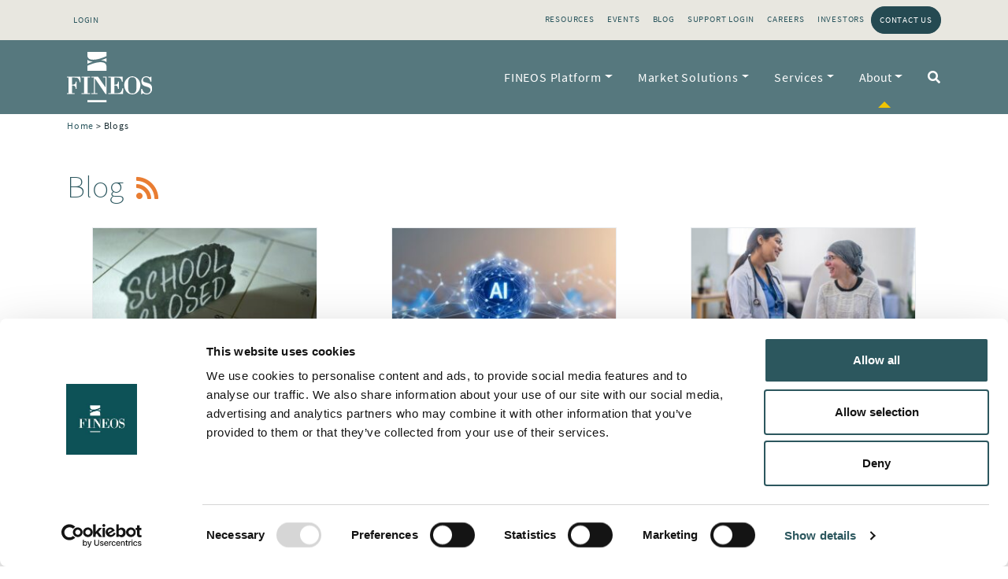

--- FILE ---
content_type: text/html; charset=UTF-8
request_url: https://www.fineos.com/blog/
body_size: 18247
content:
<!doctype html>
    <html lang="en-US">
    <head>
		<meta charset="utf-8">
		<meta http-equiv="x-ua-compatible" content="ie=edge">
		<meta name="viewport" content="width=device-width, initial-scale=1"> 
		<meta name='robots' content='index, follow, max-image-preview:large, max-snippet:-1, max-video-preview:-1' />
	<style>img:is([sizes="auto" i], [sizes^="auto," i]) { contain-intrinsic-size: 3000px 1500px }</style>
	
<!-- Google Tag Manager for WordPress by gtm4wp.com -->
<script data-cfasync="false" data-pagespeed-no-defer>
	var gtm4wp_datalayer_name = "dataLayer";
	var dataLayer = dataLayer || [];
</script>
<!-- End Google Tag Manager for WordPress by gtm4wp.com -->
	<!-- This site is optimized with the Yoast SEO Premium plugin v26.6 (Yoast SEO v26.7) - https://yoast.com/wordpress/plugins/seo/ -->
	<title>Blogs Archive -</title>
	<link rel="canonical" href="https://www.fineos.com/blog/" />
	<link rel="next" href="https://www.fineos.com/blog/page/2/" />
	<meta property="og:locale" content="en_US" />
	<meta property="og:type" content="website" />
	<meta property="og:title" content="Blogs Archive - FINEOS" />
	<meta property="og:url" content="https://www.fineos.com/blog/" />
	<meta property="og:site_name" content="FINEOS" />
	<meta name="twitter:card" content="summary_large_image" />
	<meta name="twitter:site" content="@fineos" />
	<script type="application/ld+json" class="yoast-schema-graph">{"@context":"https://schema.org","@graph":[{"@type":"CollectionPage","@id":"https://www.fineos.com/blog/","url":"https://www.fineos.com/blog/","name":"Blogs Archive -","isPartOf":{"@id":"https://www.fineos.com/#website"},"primaryImageOfPage":{"@id":"https://www.fineos.com/blog/#primaryimage"},"image":{"@id":"https://www.fineos.com/blog/#primaryimage"},"thumbnailUrl":"/wp-content/uploads/2026/01/FINEOS-Blog-011526.jpg","breadcrumb":{"@id":"https://www.fineos.com/blog/#breadcrumb"},"inLanguage":"en-US"},{"@type":"ImageObject","inLanguage":"en-US","@id":"https://www.fineos.com/blog/#primaryimage","url":"/wp-content/uploads/2026/01/FINEOS-Blog-011526.jpg","contentUrl":"/wp-content/uploads/2026/01/FINEOS-Blog-011526.jpg","width":1200,"height":1200},{"@type":"BreadcrumbList","@id":"https://www.fineos.com/blog/#breadcrumb","itemListElement":[{"@type":"ListItem","position":1,"name":"Home","item":"https://www.fineos.com/"},{"@type":"ListItem","position":2,"name":"Blogs"}]},{"@type":"WebSite","@id":"https://www.fineos.com/#website","url":"https://www.fineos.com/","name":"FINEOS","description":"Software solution provider for the global life","publisher":{"@id":"https://www.fineos.com/#organization"},"potentialAction":[{"@type":"SearchAction","target":{"@type":"EntryPoint","urlTemplate":"https://www.fineos.com/search/{search_term_string}"},"query-input":{"@type":"PropertyValueSpecification","valueRequired":true,"valueName":"search_term_string"}}],"inLanguage":"en-US"},{"@type":"Organization","@id":"https://www.fineos.com/#organization","name":"FINEOS","url":"https://www.fineos.com/","logo":{"@type":"ImageObject","inLanguage":"en-US","@id":"https://www.fineos.com/#/schema/logo/image/","url":"/wp-content/uploads/2020/05/logo-site.png","contentUrl":"/wp-content/uploads/2020/05/logo-site.png","width":109,"height":68,"caption":"FINEOS"},"image":{"@id":"https://www.fineos.com/#/schema/logo/image/"},"sameAs":["https://www.facebook.com/fineos","https://x.com/fineos","https://www.linkedin.com/company/fineos","https://www.youtube.com/user/fineosglobal"]}]}</script>
	<!-- / Yoast SEO Premium plugin. -->


<link rel='dns-prefetch' href='//www.google.com' />
<link rel='dns-prefetch' href='//fast.wistia.com' />
<link rel='dns-prefetch' href='//maps.googleapis.com' />
<link rel='dns-prefetch' href='//app.sharelinktechnologies.com' />
<link rel="alternate" type="application/rss+xml" title="FINEOS &raquo; Blogs Feed" href="https://www.fineos.com/blog/feed/" />
<style id='wp-emoji-styles-inline-css' type='text/css'>

	img.wp-smiley, img.emoji {
		display: inline !important;
		border: none !important;
		box-shadow: none !important;
		height: 1em !important;
		width: 1em !important;
		margin: 0 0.07em !important;
		vertical-align: -0.1em !important;
		background: none !important;
		padding: 0 !important;
	}
</style>
<link rel='stylesheet' id='wp-block-library-css' href='/wp-includes/css/dist/block-library/style.min.css' type='text/css' media='all' />
<style id='safe-svg-svg-icon-style-inline-css' type='text/css'>
.safe-svg-cover{text-align:center}.safe-svg-cover .safe-svg-inside{display:inline-block;max-width:100%}.safe-svg-cover svg{fill:currentColor;height:100%;max-height:100%;max-width:100%;width:100%}

</style>
<style id='global-styles-inline-css' type='text/css'>
:root{--wp--preset--aspect-ratio--square: 1;--wp--preset--aspect-ratio--4-3: 4/3;--wp--preset--aspect-ratio--3-4: 3/4;--wp--preset--aspect-ratio--3-2: 3/2;--wp--preset--aspect-ratio--2-3: 2/3;--wp--preset--aspect-ratio--16-9: 16/9;--wp--preset--aspect-ratio--9-16: 9/16;--wp--preset--color--black: #1a2d32;--wp--preset--color--cyan-bluish-gray: #abb8c3;--wp--preset--color--white: #ffffff;--wp--preset--color--pale-pink: #f78da7;--wp--preset--color--vivid-red: #cf2e2e;--wp--preset--color--luminous-vivid-orange: #ff6900;--wp--preset--color--luminous-vivid-amber: #fcb900;--wp--preset--color--light-green-cyan: #7bdcb5;--wp--preset--color--vivid-green-cyan: #00d084;--wp--preset--color--pale-cyan-blue: #8ed1fc;--wp--preset--color--vivid-cyan-blue: #0693e3;--wp--preset--color--vivid-purple: #9b51e0;--wp--preset--color--gray: #f5f5f5;--wp--preset--color--red: #942d47;--wp--preset--color--yellow: #F1C400;--wp--preset--color--beige: #E7E6DA;--wp--preset--color--green-light: #789C4A;--wp--preset--color--green: #2C575F;--wp--preset--color--green-dark: #254A52;--wp--preset--color--orange: #ff7f30;--wp--preset--gradient--vivid-cyan-blue-to-vivid-purple: linear-gradient(135deg,rgba(6,147,227,1) 0%,rgb(155,81,224) 100%);--wp--preset--gradient--light-green-cyan-to-vivid-green-cyan: linear-gradient(135deg,rgb(122,220,180) 0%,rgb(0,208,130) 100%);--wp--preset--gradient--luminous-vivid-amber-to-luminous-vivid-orange: linear-gradient(135deg,rgba(252,185,0,1) 0%,rgba(255,105,0,1) 100%);--wp--preset--gradient--luminous-vivid-orange-to-vivid-red: linear-gradient(135deg,rgba(255,105,0,1) 0%,rgb(207,46,46) 100%);--wp--preset--gradient--very-light-gray-to-cyan-bluish-gray: linear-gradient(135deg,rgb(238,238,238) 0%,rgb(169,184,195) 100%);--wp--preset--gradient--cool-to-warm-spectrum: linear-gradient(135deg,rgb(74,234,220) 0%,rgb(151,120,209) 20%,rgb(207,42,186) 40%,rgb(238,44,130) 60%,rgb(251,105,98) 80%,rgb(254,248,76) 100%);--wp--preset--gradient--blush-light-purple: linear-gradient(135deg,rgb(255,206,236) 0%,rgb(152,150,240) 100%);--wp--preset--gradient--blush-bordeaux: linear-gradient(135deg,rgb(254,205,165) 0%,rgb(254,45,45) 50%,rgb(107,0,62) 100%);--wp--preset--gradient--luminous-dusk: linear-gradient(135deg,rgb(255,203,112) 0%,rgb(199,81,192) 50%,rgb(65,88,208) 100%);--wp--preset--gradient--pale-ocean: linear-gradient(135deg,rgb(255,245,203) 0%,rgb(182,227,212) 50%,rgb(51,167,181) 100%);--wp--preset--gradient--electric-grass: linear-gradient(135deg,rgb(202,248,128) 0%,rgb(113,206,126) 100%);--wp--preset--gradient--midnight: linear-gradient(135deg,rgb(2,3,129) 0%,rgb(40,116,252) 100%);--wp--preset--font-size--small: 16px;--wp--preset--font-size--medium: 18px;--wp--preset--font-size--large: 24px;--wp--preset--font-size--x-large: 42px;--wp--preset--font-size--extra-small: 14px;--wp--preset--font-size--extra-large: 40px;--wp--preset--font-family--roboto: 'Roboto',"Helvetica Neue",sans-serif;--wp--preset--font-family--source-sans-pro: Source Sans Pro;--wp--preset--spacing--20: 0.44rem;--wp--preset--spacing--30: 0.67rem;--wp--preset--spacing--40: 1rem;--wp--preset--spacing--50: 1.5rem;--wp--preset--spacing--60: 2.25rem;--wp--preset--spacing--70: 3.38rem;--wp--preset--spacing--80: 5.06rem;--wp--preset--shadow--natural: 6px 6px 9px rgba(0, 0, 0, 0.2);--wp--preset--shadow--deep: 12px 12px 50px rgba(0, 0, 0, 0.4);--wp--preset--shadow--sharp: 6px 6px 0px rgba(0, 0, 0, 0.2);--wp--preset--shadow--outlined: 6px 6px 0px -3px rgba(255, 255, 255, 1), 6px 6px rgba(0, 0, 0, 1);--wp--preset--shadow--crisp: 6px 6px 0px rgba(0, 0, 0, 1);}:root { --wp--style--global--content-size: 800px;--wp--style--global--wide-size: 800px; }:where(body) { margin: 0; }.wp-site-blocks > .alignleft { float: left; margin-right: 2em; }.wp-site-blocks > .alignright { float: right; margin-left: 2em; }.wp-site-blocks > .aligncenter { justify-content: center; margin-left: auto; margin-right: auto; }:where(.is-layout-flex){gap: 0.5em;}:where(.is-layout-grid){gap: 0.5em;}.is-layout-flow > .alignleft{float: left;margin-inline-start: 0;margin-inline-end: 2em;}.is-layout-flow > .alignright{float: right;margin-inline-start: 2em;margin-inline-end: 0;}.is-layout-flow > .aligncenter{margin-left: auto !important;margin-right: auto !important;}.is-layout-constrained > .alignleft{float: left;margin-inline-start: 0;margin-inline-end: 2em;}.is-layout-constrained > .alignright{float: right;margin-inline-start: 2em;margin-inline-end: 0;}.is-layout-constrained > .aligncenter{margin-left: auto !important;margin-right: auto !important;}.is-layout-constrained > :where(:not(.alignleft):not(.alignright):not(.alignfull)){max-width: var(--wp--style--global--content-size);margin-left: auto !important;margin-right: auto !important;}.is-layout-constrained > .alignwide{max-width: var(--wp--style--global--wide-size);}body .is-layout-flex{display: flex;}.is-layout-flex{flex-wrap: wrap;align-items: center;}.is-layout-flex > :is(*, div){margin: 0;}body .is-layout-grid{display: grid;}.is-layout-grid > :is(*, div){margin: 0;}body{padding-top: 0px;padding-right: 0px;padding-bottom: 0px;padding-left: 0px;}a:where(:not(.wp-element-button)){text-decoration: underline;}:root :where(.wp-element-button, .wp-block-button__link){background-color: #32373c;border-width: 0;color: #fff;font-family: inherit;font-size: inherit;line-height: inherit;padding: calc(0.667em + 2px) calc(1.333em + 2px);text-decoration: none;}.has-black-color{color: var(--wp--preset--color--black) !important;}.has-cyan-bluish-gray-color{color: var(--wp--preset--color--cyan-bluish-gray) !important;}.has-white-color{color: var(--wp--preset--color--white) !important;}.has-pale-pink-color{color: var(--wp--preset--color--pale-pink) !important;}.has-vivid-red-color{color: var(--wp--preset--color--vivid-red) !important;}.has-luminous-vivid-orange-color{color: var(--wp--preset--color--luminous-vivid-orange) !important;}.has-luminous-vivid-amber-color{color: var(--wp--preset--color--luminous-vivid-amber) !important;}.has-light-green-cyan-color{color: var(--wp--preset--color--light-green-cyan) !important;}.has-vivid-green-cyan-color{color: var(--wp--preset--color--vivid-green-cyan) !important;}.has-pale-cyan-blue-color{color: var(--wp--preset--color--pale-cyan-blue) !important;}.has-vivid-cyan-blue-color{color: var(--wp--preset--color--vivid-cyan-blue) !important;}.has-vivid-purple-color{color: var(--wp--preset--color--vivid-purple) !important;}.has-gray-color{color: var(--wp--preset--color--gray) !important;}.has-red-color{color: var(--wp--preset--color--red) !important;}.has-yellow-color{color: var(--wp--preset--color--yellow) !important;}.has-beige-color{color: var(--wp--preset--color--beige) !important;}.has-green-light-color{color: var(--wp--preset--color--green-light) !important;}.has-green-color{color: var(--wp--preset--color--green) !important;}.has-green-dark-color{color: var(--wp--preset--color--green-dark) !important;}.has-orange-color{color: var(--wp--preset--color--orange) !important;}.has-black-background-color{background-color: var(--wp--preset--color--black) !important;}.has-cyan-bluish-gray-background-color{background-color: var(--wp--preset--color--cyan-bluish-gray) !important;}.has-white-background-color{background-color: var(--wp--preset--color--white) !important;}.has-pale-pink-background-color{background-color: var(--wp--preset--color--pale-pink) !important;}.has-vivid-red-background-color{background-color: var(--wp--preset--color--vivid-red) !important;}.has-luminous-vivid-orange-background-color{background-color: var(--wp--preset--color--luminous-vivid-orange) !important;}.has-luminous-vivid-amber-background-color{background-color: var(--wp--preset--color--luminous-vivid-amber) !important;}.has-light-green-cyan-background-color{background-color: var(--wp--preset--color--light-green-cyan) !important;}.has-vivid-green-cyan-background-color{background-color: var(--wp--preset--color--vivid-green-cyan) !important;}.has-pale-cyan-blue-background-color{background-color: var(--wp--preset--color--pale-cyan-blue) !important;}.has-vivid-cyan-blue-background-color{background-color: var(--wp--preset--color--vivid-cyan-blue) !important;}.has-vivid-purple-background-color{background-color: var(--wp--preset--color--vivid-purple) !important;}.has-gray-background-color{background-color: var(--wp--preset--color--gray) !important;}.has-red-background-color{background-color: var(--wp--preset--color--red) !important;}.has-yellow-background-color{background-color: var(--wp--preset--color--yellow) !important;}.has-beige-background-color{background-color: var(--wp--preset--color--beige) !important;}.has-green-light-background-color{background-color: var(--wp--preset--color--green-light) !important;}.has-green-background-color{background-color: var(--wp--preset--color--green) !important;}.has-green-dark-background-color{background-color: var(--wp--preset--color--green-dark) !important;}.has-orange-background-color{background-color: var(--wp--preset--color--orange) !important;}.has-black-border-color{border-color: var(--wp--preset--color--black) !important;}.has-cyan-bluish-gray-border-color{border-color: var(--wp--preset--color--cyan-bluish-gray) !important;}.has-white-border-color{border-color: var(--wp--preset--color--white) !important;}.has-pale-pink-border-color{border-color: var(--wp--preset--color--pale-pink) !important;}.has-vivid-red-border-color{border-color: var(--wp--preset--color--vivid-red) !important;}.has-luminous-vivid-orange-border-color{border-color: var(--wp--preset--color--luminous-vivid-orange) !important;}.has-luminous-vivid-amber-border-color{border-color: var(--wp--preset--color--luminous-vivid-amber) !important;}.has-light-green-cyan-border-color{border-color: var(--wp--preset--color--light-green-cyan) !important;}.has-vivid-green-cyan-border-color{border-color: var(--wp--preset--color--vivid-green-cyan) !important;}.has-pale-cyan-blue-border-color{border-color: var(--wp--preset--color--pale-cyan-blue) !important;}.has-vivid-cyan-blue-border-color{border-color: var(--wp--preset--color--vivid-cyan-blue) !important;}.has-vivid-purple-border-color{border-color: var(--wp--preset--color--vivid-purple) !important;}.has-gray-border-color{border-color: var(--wp--preset--color--gray) !important;}.has-red-border-color{border-color: var(--wp--preset--color--red) !important;}.has-yellow-border-color{border-color: var(--wp--preset--color--yellow) !important;}.has-beige-border-color{border-color: var(--wp--preset--color--beige) !important;}.has-green-light-border-color{border-color: var(--wp--preset--color--green-light) !important;}.has-green-border-color{border-color: var(--wp--preset--color--green) !important;}.has-green-dark-border-color{border-color: var(--wp--preset--color--green-dark) !important;}.has-orange-border-color{border-color: var(--wp--preset--color--orange) !important;}.has-vivid-cyan-blue-to-vivid-purple-gradient-background{background: var(--wp--preset--gradient--vivid-cyan-blue-to-vivid-purple) !important;}.has-light-green-cyan-to-vivid-green-cyan-gradient-background{background: var(--wp--preset--gradient--light-green-cyan-to-vivid-green-cyan) !important;}.has-luminous-vivid-amber-to-luminous-vivid-orange-gradient-background{background: var(--wp--preset--gradient--luminous-vivid-amber-to-luminous-vivid-orange) !important;}.has-luminous-vivid-orange-to-vivid-red-gradient-background{background: var(--wp--preset--gradient--luminous-vivid-orange-to-vivid-red) !important;}.has-very-light-gray-to-cyan-bluish-gray-gradient-background{background: var(--wp--preset--gradient--very-light-gray-to-cyan-bluish-gray) !important;}.has-cool-to-warm-spectrum-gradient-background{background: var(--wp--preset--gradient--cool-to-warm-spectrum) !important;}.has-blush-light-purple-gradient-background{background: var(--wp--preset--gradient--blush-light-purple) !important;}.has-blush-bordeaux-gradient-background{background: var(--wp--preset--gradient--blush-bordeaux) !important;}.has-luminous-dusk-gradient-background{background: var(--wp--preset--gradient--luminous-dusk) !important;}.has-pale-ocean-gradient-background{background: var(--wp--preset--gradient--pale-ocean) !important;}.has-electric-grass-gradient-background{background: var(--wp--preset--gradient--electric-grass) !important;}.has-midnight-gradient-background{background: var(--wp--preset--gradient--midnight) !important;}.has-small-font-size{font-size: var(--wp--preset--font-size--small) !important;}.has-medium-font-size{font-size: var(--wp--preset--font-size--medium) !important;}.has-large-font-size{font-size: var(--wp--preset--font-size--large) !important;}.has-x-large-font-size{font-size: var(--wp--preset--font-size--x-large) !important;}.has-extra-small-font-size{font-size: var(--wp--preset--font-size--extra-small) !important;}.has-extra-large-font-size{font-size: var(--wp--preset--font-size--extra-large) !important;}.has-roboto-font-family{font-family: var(--wp--preset--font-family--roboto) !important;}.has-source-sans-pro-font-family{font-family: var(--wp--preset--font-family--source-sans-pro) !important;}
:where(.wp-block-post-template.is-layout-flex){gap: 1.25em;}:where(.wp-block-post-template.is-layout-grid){gap: 1.25em;}
:where(.wp-block-columns.is-layout-flex){gap: 2em;}:where(.wp-block-columns.is-layout-grid){gap: 2em;}
:root :where(.wp-block-pullquote){font-size: 1.5em;line-height: 1.6;}
</style>
<link rel='stylesheet' id='fineos-css' href='/wp-content/themes/fineos/resources/style.css' type='text/css' media='all' />
<link rel='stylesheet' id='kanopi-pack-theme-css' href='/wp-content/themes/fineos/assets/dist/css/theme.b68bb781eadb03208321.css' type='text/css' media='all' />
<link rel="https://api.w.org/" href="https://www.fineos.com/wp-json/" /><link rel="EditURI" type="application/rsd+xml" title="RSD" href="https://www.fineos.com/xmlrpc.php?rsd" />

<!-- Google Tag Manager for WordPress by gtm4wp.com -->
<!-- GTM Container placement set to automatic -->
<script data-cfasync="false" data-pagespeed-no-defer>
	var dataLayer_content = {"pagePostType":"blog"};
	dataLayer.push( dataLayer_content );
</script>
<script data-cfasync="false" data-pagespeed-no-defer>
(function(w,d,s,l,i){w[l]=w[l]||[];w[l].push({'gtm.start':
new Date().getTime(),event:'gtm.js'});var f=d.getElementsByTagName(s)[0],
j=d.createElement(s),dl=l!='dataLayer'?'&l='+l:'';j.async=true;j.src=
'//www.googletagmanager.com/gtm.js?id='+i+dl;f.parentNode.insertBefore(j,f);
})(window,document,'script','dataLayer','GTM-N3BHDSF');
</script>
<!-- End Google Tag Manager for WordPress by gtm4wp.com --><script src="https://use.typekit.net/dmd1mje.js" integrity="sha384-6pNWFFOggYrAWmYFcmyatpx8S9jYhUiSlHBsy4cBTuAwayhCvdQSsKErrOCESlVf" crossorigin="anonymous"></script>
<!--<script src="https://use.typekit.net/dmd1mje.js"></script>-->
<script>try{Typekit.load({ async: true });}catch(e){}</script>
	<script src="https://ajax.googleapis.com/ajax/libs/jquery/3.7.1/jquery.min.js" integrity="sha384-1H217gwSVyLSIfaLxHbE7dRb3v4mYCKbpQvzx0cegeju1MVsGrX5xXxAvs/HgeFs" crossorigin="anonymous"></script>
	<!-- <script src="https://ajax.googleapis.com/ajax/libs/jquery/3.7.1/jquery.min.js"></script> -->
	<script>jQuery.noConflict();</script>
		<style>
			.carousel-h1 { position: absolute; top: 2rem; right: 100px; z-index: 1; right: 0;left: 0; text-align: center; width: 68%; margin: 0 auto; }
				.carousel-h1 h1 {  background-color: rgba(44, 87, 94, .6); padding: 0.7rem; margin: 0px; font-size: 18px; color: #fff; }
			.block.jumbotron.leading .carousel .carousel-item .image .carousel-caption .island h2 { color: #fff; }
			/* items block */
			.block.items.flavour .object.listed h4.act_like_h3 { text-align: center; }
			.block.items.flavour.hierarchy .surround .object.listed.icon_absence h4.act_like_h3 { color: #ff7f30; }
			.block.items.flavour.hierarchy .surround .object.listed.icon_billing h4.act_like_h3 { color: #2c575f; }
			.block.items.flavour.hierarchy .surround .object.listed.icon_claims h4.act_like_h3 { color: #942d47; }
			.block.items.flavour.hierarchy .surround .object.listed.icon_payments h4.act_like_h3 { color: #f1c400; }
			.block.items.flavour.hierarchy .surround .object.listed.icon_policy h4.act_like_h3 { color: #3d0e40; }
			.block.items.flavour.hierarchy .surround .object.listed.icon_provider h4.act_like_h3 { color: #6ba3a8; }
			.block.items.flavour.hierarchy .surround .object.listed.icon_quote h4.act_like_h3 { color: #789c49; }
			.block.items.flavour.hierarchy .surround .object.listed.icon_rate h4.act_like_h3 { color: #789c49; }
			.block.items.flavour.hierarchy .surround .object.listed.icon_underwrite h4.act_like_h3 { color: #789c49; }
			a.aicpa-link img { width: 60px; height: auto; }
			@media (min-width: 576px) {
			    .block.items.flavour .object.listed h4.act_like_h3 { text-align: left; }
			}
			@media (min-width: 768px) {
				.carousel-h1 { top: 250px; right: 10px; left: auto; margin: 0; width: auto;  }
					.carousel-h1 h1 { font-size: 18px; margin: 0; }
				/* breadcrumb */
				body.instruct-has-jumbotron .breadcrumb { display: inline-block; z-index: 234; padding: 3px; border-radius: 0; margin-top: 5px; }
				body.instruct-has-jumbotron .breadcrumb,
				body.instruct-has-jumbotron .breadcrumb span,
				body.instruct-has-jumbotron .breadcrumb span a {}
			}
			@media (min-width: 992px) {
			    .block.jumbotron.leading .carousel .carousel-item .image .carousel-caption .island h2 { font-size: 3.5rem; font-weight: 100; line-height: 1; margin-bottom: 1rem; }
			    .vc_block .vc_row .vc_column_container .vc_column-inner .wpb_wrapper .block .header h3.act_like_h2,
			    .vc_block .vc_row .vc_column_container .vc_column-inner .wpb_wrapper .block .header h4.act_like_h2 { font-size: 2.5rem; margin-bottom: 0; }
			    .block.items.flavour.hierarchy .surround .object.listed h4.act_like_h3 { font-size: 1.25rem; font-weight: 400; margin-bottom: .2rem; }
			}

			#cookieAcceptance {display: none; }
	    </style>
	    <script type='text/javascript' src='https://platform-api.sharethis.com/js/sharethis.js#property=64405ee92db7ee0019c16ca5&product=inline-share-buttons' integrity='sha384-3uRBVehE2dSlZ5zahaFSWywKuospfVQQiXS0w9nvV4aCLML92R6TXZyvD2ypgUG???&&&' crossorigin='anonymous' async='async'></script>
    <script>
(function() {
var script = document.createElement('script');
script.setAttribute('data-account-id', 'a83b8ab7-7fa4-4790-b0f4-74516bc143d3');
script.setAttribute('data-endpoint', 'https://api.igeo.ai/analytics/collect');
script.src = 'https://public.igeo.ai/tracker/v1/tracker.min.js';
document.head.appendChild(script);
})();
</script>
									<meta name="generator" content="Powered by WPBakery Page Builder - drag and drop page builder for WordPress."/>
<noscript><style>.lazyload[data-src]{display:none !important;}</style></noscript><style>.lazyload{background-image:none !important;}.lazyload:before{background-image:none !important;}</style><link rel="icon" href="/wp-content/uploads/2021/02/FINEOS_favicon-9-white-helix.png" sizes="32x32" />
<link rel="icon" href="/wp-content/uploads/2021/02/FINEOS_favicon-9-white-helix.png" sizes="192x192" />
<link rel="apple-touch-icon" href="/wp-content/uploads/2021/02/FINEOS_favicon-9-white-helix.png" />
<meta name="msapplication-TileImage" content="/wp-content/uploads/2021/02/FINEOS_favicon-9-white-helix.png" />
<noscript><style> .wpb_animate_when_almost_visible { opacity: 1; }</style></noscript>	</head>
    <body class="archive post-type-archive post-type-archive-blog wp-theme-fineosresources app-data index-data archive-data archive-blog-data wpb-js-composer js-comp-ver-8.0.1 vc_responsive">
		<a class="skip-link" href="#maincontent">Skip to content</a>
        
                <header class="main-header">
		<nav class="navbar navbar-expand-lg top tint">
			<div class="container">
				<ul class="navbar-nav mr-auto">
											<li class="nav-item"><a class="nav-link" data-toggle="modal" data-target="#site-sign-in-up" href="#" onclick="return false;" title="Login">Login</a></li>
									</ul>
									<div class="menu-site-top-menu-container"><ul id="menu-site-top-menu" class="topnav navbar-nav ml-auto"><li itemscope="itemscope" itemtype="https://www.schema.org/SiteNavigationElement" id="menu-item-22364" class="nav-hide menu-item menu-item-type-custom menu-item-object-custom menu-item-22364 nav-item"><a title="Resources" href="/resources" class="nav-link">Resources</a></li>
<li itemscope="itemscope" itemtype="https://www.schema.org/SiteNavigationElement" id="menu-item-19602" class="nav-hide menu-item menu-item-type-custom menu-item-object-custom menu-item-19602 nav-item"><a title="Events" href="/events/" class="nav-link">Events</a></li>
<li itemscope="itemscope" itemtype="https://www.schema.org/SiteNavigationElement" id="menu-item-14053" class="menu-item menu-item-type-custom menu-item-object-custom current-menu-item active menu-item-14053 nav-item"><a title="Blog" href="/blog/" class="nav-link">Blog</a></li>
<li itemscope="itemscope" itemtype="https://www.schema.org/SiteNavigationElement" id="menu-item-19605" class="nav-hide menu-item menu-item-type-custom menu-item-object-custom menu-item-19605 nav-item"><a title="Support Login" target="_blank" href="https://fineossupport.atlassian.net/servicedesk/customer/portal/2" class="nav-link">Support Login</a></li>
<li itemscope="itemscope" itemtype="https://www.schema.org/SiteNavigationElement" id="menu-item-19832" class="menu-item menu-item-type-post_type menu-item-object-page menu-item-19832 nav-item"><a title="Careers" href="https://www.fineos.com/company/careers/" class="nav-link">Careers</a></li>
<li itemscope="itemscope" itemtype="https://www.schema.org/SiteNavigationElement" id="menu-item-20314" class="menu-item menu-item-type-post_type menu-item-object-page menu-item-20314 nav-item"><a title="Investors" href="https://www.fineos.com/investors/" class="nav-link">Investors</a></li>
<li itemscope="itemscope" itemtype="https://www.schema.org/SiteNavigationElement" id="menu-item-19603" class="nav-button menu-item menu-item-type-post_type menu-item-object-page menu-item-19603 nav-item"><a title="Contact Us" href="https://www.fineos.com/contact/" class="nav-link">Contact Us</a></li>
</ul></div>
							</div> <!-- container -->
		</nav> <!-- navbar top -->
		<nav class="navbar navbar-expand-lg navbar-dark main" data-toggle="sticky-onscroll" data-break="lg">
			<div class="container">
				<a class="navbar-brand d-flex mr-auto" href="https://www.fineos.com" title="FINEOS Home"><img src="[data-uri]" class="logo lazyload" alt="FINEOS Home" data-src="https://www.fineos.com/wp-content/themes/fineos/assets/src/static/images/logos/logo.png" decoding="async" data-eio-rwidth="109" data-eio-rheight="68" /><noscript><img src="https://www.fineos.com/wp-content/themes/fineos/assets/src/static/images/logos/logo.png" class="logo" alt="FINEOS Home" data-eio="l" /></noscript></a>
				<button class="navbar-toggler" type="button" data-toggle="collapse" data-target="#navbarPimary" aria-controls="navbarPimary" aria-expanded="false" aria-label="Toggle navigation"><span class="navbar-toggler-icon"></span></button>
				<div class="collapse navbar-collapse" id="navbarPimary">
											<ul id="menu-site-main-menu" class="navbar-nav ml-auto justify-content-end"><li itemscope="itemscope" itemtype="https://www.schema.org/SiteNavigationElement" id="menu-item-19590" class="has-mega-menu first menu-item menu-item-type-post_type menu-item-object-page menu-item-has-children dropdown menu-item-19590 nav-item"><a title="FINEOS Platform" href="https://www.fineos.com/platform/" data-toggle="dropdown" aria-haspopup="true" aria-expanded="false" class="dropdown-toggle nav-link" id="menu-item-dropdown-19590" role="menuitem">FINEOS Platform</a>
<ul class="dropdown-menu" aria-labelledby="menu-item-dropdown-19590" role="menu">
	<li itemscope="itemscope" itemtype="https://www.schema.org/SiteNavigationElement" id="menu-item-13117" class="column header menu-item menu-item-type-post_type menu-item-object-page menu-item-has-children dropdown menu-item-13117 nav-item"><a title="FINEOS AdminSuite" href="https://www.fineos.com/adminsuite/" class="dropdown-item" role="menuitem">FINEOS AdminSuite</a>
	<ul class="dropdown-menu" aria-labelledby="menu-item-dropdown-19590" role="menu">
		<li itemscope="itemscope" itemtype="https://www.schema.org/SiteNavigationElement" id="menu-item-18440" class="menu-item menu-item-type-post_type menu-item-object-page menu-item-18440 nav-item"><a title="FINEOS Absence" href="https://www.fineos.com/adminsuite/absence-management-software/" class="dropdown-item" role="menuitem">FINEOS Absence</a></li>
		<li itemscope="itemscope" itemtype="https://www.schema.org/SiteNavigationElement" id="menu-item-13119" class="menu-item menu-item-type-post_type menu-item-object-page menu-item-13119 nav-item"><a title="FINEOS Billing" href="https://www.fineos.com/adminsuite/billing-management-solution/" class="dropdown-item" role="menuitem">FINEOS Billing</a></li>
		<li itemscope="itemscope" itemtype="https://www.schema.org/SiteNavigationElement" id="menu-item-13120" class="menu-item menu-item-type-post_type menu-item-object-page menu-item-13120 nav-item"><a title="FINEOS Claims" href="https://www.fineos.com/adminsuite/claims-management-software/" class="dropdown-item" role="menuitem">FINEOS Claims</a></li>
		<li itemscope="itemscope" itemtype="https://www.schema.org/SiteNavigationElement" id="menu-item-19638" class="menu-item menu-item-type-post_type menu-item-object-page menu-item-19638 nav-item"><a title="FINEOS Payments" href="https://www.fineos.com/adminsuite/payments-management-solution/" class="dropdown-item" role="menuitem">FINEOS Payments</a></li>
		<li itemscope="itemscope" itemtype="https://www.schema.org/SiteNavigationElement" id="menu-item-13118" class="menu-item menu-item-type-post_type menu-item-object-page menu-item-13118 nav-item"><a title="FINEOS Policy" href="https://www.fineos.com/adminsuite/policy-administration-system/" class="dropdown-item" role="menuitem">FINEOS Policy</a></li>
		<li itemscope="itemscope" itemtype="https://www.schema.org/SiteNavigationElement" id="menu-item-19639" class="menu-item menu-item-type-post_type menu-item-object-page menu-item-19639 nav-item"><a title="FINEOS Provider" href="https://www.fineos.com/adminsuite/provider-management-software/" class="dropdown-item" role="menuitem">FINEOS Provider</a></li>
		<li itemscope="itemscope" itemtype="https://www.schema.org/SiteNavigationElement" id="menu-item-23807" class="menu-item menu-item-type-post_type menu-item-object-page menu-item-23807 nav-item"><a title="FINEOS Rate" href="https://www.fineos.com/adminsuite/insurance-rating-software/" class="dropdown-item" role="menuitem">FINEOS Rate</a></li>
		<li itemscope="itemscope" itemtype="https://www.schema.org/SiteNavigationElement" id="menu-item-23808" class="menu-item menu-item-type-post_type menu-item-object-page menu-item-23808 nav-item"><a title="FINEOS Underwrite" href="https://www.fineos.com/adminsuite/insurance-underwriting-software/" class="dropdown-item" role="menuitem">FINEOS Underwrite</a></li>
	</ul>
</li>
	<li itemscope="itemscope" itemtype="https://www.schema.org/SiteNavigationElement" id="menu-item-19695" class="column header menu-item menu-item-type-post_type menu-item-object-page menu-item-has-children dropdown menu-item-19695 nav-item"><a title="Digital Ecosystem" href="https://www.fineos.com/platform/digital-ecosystem/" class="dropdown-item" role="menuitem">Digital Ecosystem</a>
	<ul class="dropdown-menu" aria-labelledby="menu-item-dropdown-19590" role="menu">
		<li itemscope="itemscope" itemtype="https://www.schema.org/SiteNavigationElement" id="menu-item-19746" class="menu-item menu-item-type-custom menu-item-object-custom menu-item-19746 nav-item"><a title="People First Portals" href="/platform/engage/#people-first-portals" class="dropdown-item" role="menuitem">People First Portals</a></li>
		<li itemscope="itemscope" itemtype="https://www.schema.org/SiteNavigationElement" id="menu-item-19747" class="menu-item menu-item-type-custom menu-item-object-custom menu-item-19747 nav-item"><a title="APIs and Connectors" href="/platform/engage/#apis-and-connectors" class="dropdown-item" role="menuitem">APIs and Connectors</a></li>
		<li itemscope="itemscope" itemtype="https://www.schema.org/SiteNavigationElement" id="menu-item-19748" class="menu-item menu-item-type-custom menu-item-object-custom menu-item-19748 nav-item"><a title="Ecosystem Applications" href="/platform/engage/#ecosystem-applications" class="dropdown-item" role="menuitem">Ecosystem Applications</a></li>
	</ul>
</li>
	<li itemscope="itemscope" itemtype="https://www.schema.org/SiteNavigationElement" id="menu-item-19689" class="column header menu-item menu-item-type-post_type menu-item-object-page menu-item-has-children dropdown menu-item-19689 nav-item"><a title="Actionable Data" href="https://www.fineos.com/platform/actionable-data/" class="dropdown-item" role="menuitem">Actionable Data</a>
	<ul class="dropdown-menu" aria-labelledby="menu-item-dropdown-19590" role="menu">
		<li itemscope="itemscope" itemtype="https://www.schema.org/SiteNavigationElement" id="menu-item-19743" class="menu-item menu-item-type-custom menu-item-object-custom menu-item-19743 nav-item"><a title="Generative AI" href="/platform/insight/#gen-ai" class="dropdown-item" role="menuitem">Generative AI</a></li>
		<li itemscope="itemscope" itemtype="https://www.schema.org/SiteNavigationElement" id="menu-item-19745" class="menu-item menu-item-type-custom menu-item-object-custom menu-item-19745 nav-item"><a title="Predictive Models" href="/platform/insight/#predictive-models" class="dropdown-item" role="menuitem">Predictive Models</a></li>
		<li itemscope="itemscope" itemtype="https://www.schema.org/SiteNavigationElement" id="menu-item-19754" class="menu-item menu-item-type-custom menu-item-object-custom menu-item-19754 nav-item"><a title="Operational Intelligence" href="/platform/insight/#operational-intelligence" class="dropdown-item" role="menuitem">Operational Intelligence</a></li>
	</ul>
</li>
	<li itemscope="itemscope" itemtype="https://www.schema.org/SiteNavigationElement" id="menu-item-19688" class="column header menu-item menu-item-type-post_type menu-item-object-page menu-item-has-children dropdown menu-item-19688 nav-item"><a title="Platform Capabilities" href="https://www.fineos.com/platform/capabilities/" class="dropdown-item" role="menuitem">Platform Capabilities</a>
	<ul class="dropdown-menu" aria-labelledby="menu-item-dropdown-19590" role="menu">
		<li itemscope="itemscope" itemtype="https://www.schema.org/SiteNavigationElement" id="menu-item-22278" class="menu-item menu-item-type-custom menu-item-object-custom menu-item-22278 nav-item"><a title="Cloud Native Core" href="/platform/capabilities/#cloud_native_core" class="dropdown-item" role="menuitem">Cloud Native Core</a></li>
		<li itemscope="itemscope" itemtype="https://www.schema.org/SiteNavigationElement" id="menu-item-22279" class="menu-item menu-item-type-custom menu-item-object-custom menu-item-22279 nav-item"><a title="Smart Automation" href="/platform/capabilities/#smart_automation_role_based_model" class="dropdown-item" role="menuitem">Smart Automation</a></li>
		<li itemscope="itemscope" itemtype="https://www.schema.org/SiteNavigationElement" id="menu-item-22280" class="menu-item menu-item-type-custom menu-item-object-custom menu-item-22280 nav-item"><a title="Low-Code No-Code" href="/platform/capabilities/#low_code_agility" class="dropdown-item" role="menuitem">Low-Code No-Code</a></li>
		<li itemscope="itemscope" itemtype="https://www.schema.org/SiteNavigationElement" id="menu-item-22281" class="menu-item menu-item-type-custom menu-item-object-custom menu-item-22281 nav-item"><a title="Digital Service and APIs" href="/platform/capabilities/#comprehensive_digital_service_integration_apis" class="dropdown-item" role="menuitem">Digital Service and APIs</a></li>
	</ul>
</li>
</ul>
</li>
<li itemscope="itemscope" itemtype="https://www.schema.org/SiteNavigationElement" id="menu-item-19731" class="lonely menu-item menu-item-type-post_type menu-item-object-page menu-item-has-children dropdown menu-item-19731 nav-item"><a title="Market Solutions" href="https://www.fineos.com/market-solutions/" data-toggle="dropdown" aria-haspopup="true" aria-expanded="false" class="dropdown-toggle nav-link" id="menu-item-dropdown-19731" role="menuitem">Market Solutions</a>
<ul class="dropdown-menu" aria-labelledby="menu-item-dropdown-19731" role="menu">
	<li itemscope="itemscope" itemtype="https://www.schema.org/SiteNavigationElement" id="menu-item-21438" class="menu-item menu-item-type-post_type menu-item-object-page menu-item-21438 nav-item"><a title="FINEOS IDAM" href="https://www.fineos.com/market-solutions/idam-solution/" class="dropdown-item" role="menuitem">FINEOS IDAM</a></li>
	<li itemscope="itemscope" itemtype="https://www.schema.org/SiteNavigationElement" id="menu-item-22273" class="menu-item menu-item-type-post_type menu-item-object-page menu-item-22273 nav-item"><a title="Employee Benefits" href="https://www.fineos.com/market-solutions/employee-benefits/" class="dropdown-item" role="menuitem">Employee Benefits</a></li>
	<li itemscope="itemscope" itemtype="https://www.schema.org/SiteNavigationElement" id="menu-item-29354" class="menu-item menu-item-type-post_type menu-item-object-page menu-item-29354 nav-item"><a title="FINEOS Absence for Employers" href="https://www.fineos.com/market-solutions/absence-management-for-employers-solution/" class="dropdown-item" role="menuitem">FINEOS Absence for Employers</a></li>
	<li itemscope="itemscope" itemtype="https://www.schema.org/SiteNavigationElement" id="menu-item-23809" class="menu-item menu-item-type-post_type menu-item-object-page menu-item-23809 nav-item"><a title="FINEOS New Business &#038; Underwriting" href="https://www.fineos.com/market-solutions/new-business-and-underwriting-solution/" class="dropdown-item" role="menuitem">FINEOS New Business &#038; Underwriting</a></li>
	<li itemscope="itemscope" itemtype="https://www.schema.org/SiteNavigationElement" id="menu-item-22272" class="menu-item menu-item-type-post_type menu-item-object-page menu-item-22272 nav-item"><a title="Life Accident &#038; Health" href="https://www.fineos.com/market-solutions/life-accident-and-health/" class="dropdown-item" role="menuitem">Life Accident &#038; Health</a></li>
</ul>
</li>
<li itemscope="itemscope" itemtype="https://www.schema.org/SiteNavigationElement" id="menu-item-19732" class="menu-item menu-item-type-post_type menu-item-object-page menu-item-has-children dropdown menu-item-19732 nav-item"><a title="Services" href="https://www.fineos.com/services/" data-toggle="dropdown" aria-haspopup="true" aria-expanded="false" class="dropdown-toggle nav-link" id="menu-item-dropdown-19732" role="menuitem">Services</a>
<ul class="dropdown-menu" aria-labelledby="menu-item-dropdown-19732" role="menu">
	<li itemscope="itemscope" itemtype="https://www.schema.org/SiteNavigationElement" id="menu-item-14884" class="menu-item menu-item-type-post_type menu-item-object-page menu-item-14884 nav-item"><a title="Customer Support" href="https://www.fineos.com/services/customer-support/" class="dropdown-item" role="menuitem">Customer Support</a></li>
	<li itemscope="itemscope" itemtype="https://www.schema.org/SiteNavigationElement" id="menu-item-15423" class="menu-item menu-item-type-post_type menu-item-object-page menu-item-15423 nav-item"><a title="Product Consulting" href="https://www.fineos.com/services/product-consulting/" class="dropdown-item" role="menuitem">Product Consulting</a></li>
	<li itemscope="itemscope" itemtype="https://www.schema.org/SiteNavigationElement" id="menu-item-14886" class="menu-item menu-item-type-post_type menu-item-object-page menu-item-14886 nav-item"><a title="Training &#038; Education" href="https://www.fineos.com/services/training-education/" class="dropdown-item" role="menuitem">Training &#038; Education</a></li>
</ul>
</li>
<li itemscope="itemscope" itemtype="https://www.schema.org/SiteNavigationElement" id="menu-item-15473" class="has-mega-menu last menu-item menu-item-type-custom menu-item-object-custom current-menu-ancestor menu-item-has-children dropdown menu-item-15473 nav-item"><button title="About" href="#" data-toggle="dropdown" aria-haspopup="true" aria-expanded="false" class="dropdown-toggle nav-link" id="menu-item-dropdown-15473" role="menuitem">About</button>
<ul class="dropdown-menu" aria-labelledby="menu-item-dropdown-19732" role="menu">
	<li itemscope="itemscope" itemtype="https://www.schema.org/SiteNavigationElement" id="menu-item-19672" class="column header menu-item menu-item-type-custom menu-item-object-custom menu-item-has-children dropdown menu-item-19672 nav-item"><a title="Company" href="#" class="dropdown-item" role="menuitem">Company</a>
	<ul class="dropdown-menu" aria-labelledby="menu-item-dropdown-19732" role="menu">
		<li itemscope="itemscope" itemtype="https://www.schema.org/SiteNavigationElement" id="menu-item-19676" class="menu-item menu-item-type-post_type menu-item-object-page menu-item-19676 nav-item"><a title="About Us" href="https://www.fineos.com/company/about-us/" class="dropdown-item" role="menuitem">About Us</a></li>
		<li itemscope="itemscope" itemtype="https://www.schema.org/SiteNavigationElement" id="menu-item-15476" class="menu-item menu-item-type-post_type menu-item-object-page menu-item-15476 nav-item"><a title="Leadership Team" href="https://www.fineos.com/company/leadership-team/" class="dropdown-item" role="menuitem">Leadership Team</a></li>
		<li itemscope="itemscope" itemtype="https://www.schema.org/SiteNavigationElement" id="menu-item-19763" class="menu-item menu-item-type-post_type menu-item-object-page menu-item-19763 nav-item"><a title="Strategy" href="https://www.fineos.com/company/strategy/" class="dropdown-item" role="menuitem">Strategy</a></li>
		<li itemscope="itemscope" itemtype="https://www.schema.org/SiteNavigationElement" id="menu-item-20256" class="menu-item menu-item-type-post_type menu-item-object-page menu-item-20256 nav-item"><a title="Investors" href="https://www.fineos.com/investors/" class="dropdown-item" role="menuitem">Investors</a></li>
		<li itemscope="itemscope" itemtype="https://www.schema.org/SiteNavigationElement" id="menu-item-13434" class="menu-item menu-item-type-post_type menu-item-object-page menu-item-13434 nav-item"><a title="Customers" href="https://www.fineos.com/company/customers/" class="dropdown-item" role="menuitem">Customers</a></li>
		<li itemscope="itemscope" itemtype="https://www.schema.org/SiteNavigationElement" id="menu-item-19679" class="menu-item menu-item-type-post_type menu-item-object-page menu-item-19679 nav-item"><a title="Partners and Associations" href="https://www.fineos.com/company/partners-associations/" class="dropdown-item" role="menuitem">Partners and Associations</a></li>
		<li itemscope="itemscope" itemtype="https://www.schema.org/SiteNavigationElement" id="menu-item-19680" class="menu-item menu-item-type-custom menu-item-object-custom menu-item-19680 nav-item"><a title="Resources" href="/resources/" class="dropdown-item" role="menuitem">Resources</a></li>
		<li itemscope="itemscope" itemtype="https://www.schema.org/SiteNavigationElement" id="menu-item-15092" class="menu-item menu-item-type-post_type menu-item-object-page menu-item-15092 nav-item"><a title="Contact Us" href="https://www.fineos.com/contact/" class="dropdown-item" role="menuitem">Contact Us</a></li>
	</ul>
</li>
	<li itemscope="itemscope" itemtype="https://www.schema.org/SiteNavigationElement" id="menu-item-19673" class="column header menu-item menu-item-type-custom menu-item-object-custom menu-item-has-children dropdown menu-item-19673 nav-item"><a title="Why FINEOS" href="#" class="dropdown-item" role="menuitem">Why FINEOS</a>
	<ul class="dropdown-menu" aria-labelledby="menu-item-dropdown-19732" role="menu">
		<li itemscope="itemscope" itemtype="https://www.schema.org/SiteNavigationElement" id="menu-item-15432" class="menu-item menu-item-type-post_type menu-item-object-page menu-item-15432 nav-item"><a title="Our Vision" href="https://www.fineos.com/company/our-vision/" class="dropdown-item" role="menuitem">Our Vision</a></li>
		<li itemscope="itemscope" itemtype="https://www.schema.org/SiteNavigationElement" id="menu-item-19681" class="menu-item menu-item-type-post_type menu-item-object-page menu-item-19681 nav-item"><a title="Awards" href="https://www.fineos.com/company/awards/" class="dropdown-item" role="menuitem">Awards</a></li>
		<li itemscope="itemscope" itemtype="https://www.schema.org/SiteNavigationElement" id="menu-item-16807" class="menu-item menu-item-type-post_type menu-item-object-page menu-item-16807 nav-item"><a title="Culture" href="https://www.fineos.com/company/culture/" class="dropdown-item" role="menuitem">Culture</a></li>
		<li itemscope="itemscope" itemtype="https://www.schema.org/SiteNavigationElement" id="menu-item-28523" class="menu-item menu-item-type-post_type menu-item-object-page menu-item-28523 nav-item"><a title="Corporate Sustainability" href="https://www.fineos.com/company/corporate-sustainability/" class="dropdown-item" role="menuitem">Corporate Sustainability</a></li>
		<li itemscope="itemscope" itemtype="https://www.schema.org/SiteNavigationElement" id="menu-item-25360" class="menu-item menu-item-type-custom menu-item-object-custom menu-item-25360 nav-item"><a title="People and Careers" target="_blank" href="https://careers.fineos.com?utm_campaign=CorporateSite" class="dropdown-item" role="menuitem">People and Careers</a></li>
		<li itemscope="itemscope" itemtype="https://www.schema.org/SiteNavigationElement" id="menu-item-25361" class="menu-item menu-item-type-custom menu-item-object-custom menu-item-25361 nav-item"><a title="Open Positions" target="_blank" href="https://careers.fineos.com?utm_campaign=CorporateSite" class="dropdown-item" role="menuitem">Open Positions</a></li>
	</ul>
</li>
	<li itemscope="itemscope" itemtype="https://www.schema.org/SiteNavigationElement" id="menu-item-19674" class="column header menu-item menu-item-type-custom menu-item-object-custom current-menu-ancestor current-menu-parent menu-item-has-children dropdown active menu-item-19674 nav-item"><a title="News &amp; Events" href="#" class="dropdown-item" role="menuitem">News &#038; Events</a>
	<ul class="dropdown-menu" aria-labelledby="menu-item-dropdown-19732" role="menu">
		<li itemscope="itemscope" itemtype="https://www.schema.org/SiteNavigationElement" id="menu-item-23939" class="menu-item menu-item-type-taxonomy menu-item-object-category menu-item-23939 nav-item"><a title="Press Releases" href="/press-releases/" class="dropdown-item" role="menuitem">Press Releases</a></li>
		<li itemscope="itemscope" itemtype="https://www.schema.org/SiteNavigationElement" id="menu-item-23940" class="menu-item menu-item-type-taxonomy menu-item-object-category menu-item-23940 nav-item"><a title="In the News" href="/in-the-news/" class="dropdown-item" role="menuitem">In the News</a></li>
		<li itemscope="itemscope" itemtype="https://www.schema.org/SiteNavigationElement" id="menu-item-19684" class="menu-item menu-item-type-custom menu-item-object-custom menu-item-19684 nav-item"><a title="Events" href="/events/" class="dropdown-item" role="menuitem">Events</a></li>
		<li itemscope="itemscope" itemtype="https://www.schema.org/SiteNavigationElement" id="menu-item-19682" class="menu-item menu-item-type-custom menu-item-object-custom current-menu-item active menu-item-19682 nav-item"><a title="Blog" href="/blog/" class="dropdown-item" role="menuitem">Blog</a></li>
		<li itemscope="itemscope" itemtype="https://www.schema.org/SiteNavigationElement" id="menu-item-19941" class="menu-item menu-item-type-post_type menu-item-object-page menu-item-19941 nav-item"><a title="CEO Corner" href="https://www.fineos.com/ceo-corner/" class="dropdown-item" role="menuitem">CEO Corner</a></li>
		<li itemscope="itemscope" itemtype="https://www.schema.org/SiteNavigationElement" id="menu-item-21698" class="menu-item menu-item-type-post_type menu-item-object-page menu-item-21698 nav-item"><a title="Virtual Exchanges" href="https://www.fineos.com/fineos-virtual-exchange-recordings/" class="dropdown-item" role="menuitem">Virtual Exchanges</a></li>
	</ul>
</li>
</ul>
</li>
</ul>
										<ul class="navbar-nav"><li class="nav-item"><a class="nav-link search-toggle" href="#" title="Search"><i class="fas fa-search" aria-hidden="true"></i><i class="fas fa-times" aria-hidden="true"></i></a></li></ul>
					<form action="https://www.fineos.com/" method="get" role="search">
						<label class="sr-only" for="search-term" id="search-label">Enter a keyword</label>
						<div class="input-group">
							<input type="text" name="s" id="search-term" class="form-control" placeholder="Search">
							<div class="input-group-append closed"><button class="btn btn-secondary" type="submit"><span class="sr-only">Search</span><i class="fas fa-search" aria-hidden="true"></i></button></div>
						</div>
					</form>
				</div> <!-- navbar-collapse -->
			</div> <!-- container -->
		</nav> <!-- navbar main -->
	</header>
			<div class="container">
			<div class="row">
				<div class="col-lg-12">
					<p class="breadcrumb yoast"><span><span><a href="https://www.fineos.com/">Home</a></span> &gt; <span class="breadcrumb_last" aria-current="page">Blogs</span></span></p>
				</div>
			</div>
		</div>
		        <div class="wrap container" role="document">
            <div id="maincontent" class="content">
                <div class="intro"><h1>Blog<a href="https://www.fineos.com/blog?message=rss_blog" class="blog-subscribe" title="Click to Subscribe"><i class="fas fa-rss" style="color:#E97D32;margin-left:1rem;font-size:2rem;"></i></a></h1></div>
                <main class="main">
                                    <div class="row">
            <div class="col-sm-12">
                            <div class="filters_knuckle">
                <div class="filters_link">
                    <div><p>More Filters</p></div>
                </div>
                <div class="modal-content">
                    <div class="modal-body">
                                <div class="card filters global">
	        <div class="card-body">
	        	<h5 class="card-title">Filter</h5>					                        <a class="clear" href="https://www.fineos.com/blog">Clear Filters</a>
                    <h6>By Location</h6>
            					<ul class="nav flex-column">
														<li class="nav-item"><span class="off"></span><a href="https://www.fineos.com/blog?empty=1&pt&mrt&aud&pro&rtp&s&loc=179" class="nav-link">APAC</a></li>
														<li class="nav-item"><span class="off"></span><a href="https://www.fineos.com/blog?empty=1&pt&mrt&aud&pro&rtp&s&loc=181" class="nav-link">North America</a></li>
														<li class="nav-item"><span class="off"></span><a href="https://www.fineos.com/blog?empty=1&pt&mrt&aud&pro&rtp&s&loc=182" class="nav-link">EMEA</a></li>
							</ul>
		                                    <h6>By Market</h6>
            					<ul class="nav flex-column">
														<li class="nav-item"><span class="off"></span><a href="https://www.fineos.com/blog?empty=1&pt&loc&aud&pro&rtp&s&mrt=188" class="nav-link">Group &amp; Worksite Benefits</a></li>
														<li class="nav-item"><span class="off"></span><a href="https://www.fineos.com/blog?empty=1&pt&loc&aud&pro&rtp&s&mrt=190" class="nav-link">Accident, Care &amp; Compensation</a></li>
														<li class="nav-item"><span class="off"></span><a href="https://www.fineos.com/blog?empty=1&pt&loc&aud&pro&rtp&s&mrt=307" class="nav-link">Life (Group &amp; Individual)</a></li>
														<li class="nav-item"><span class="off"></span><a href="https://www.fineos.com/blog?empty=1&pt&loc&aud&pro&rtp&s&mrt=308" class="nav-link">Medical &amp; Health</a></li>
							</ul>
		        				            <h6>By Audience</h6>
            					<ul class="nav flex-column">
														<li class="nav-item"><span class="off"></span><a href="https://www.fineos.com/blog?empty=1&pt&loc&mrt&pro&rtp&s&aud=191" class="nav-link">Business</a></li>
														<li class="nav-item"><span class="off"></span><a href="https://www.fineos.com/blog?empty=1&pt&loc&mrt&pro&rtp&s&aud=192" class="nav-link">Technology</a></li>
														<li class="nav-item"><span class="off"></span><a href="https://www.fineos.com/blog?empty=1&pt&loc&mrt&pro&rtp&s&aud=193" class="nav-link">Operations</a></li>
							</ul>
		        				            <h6>By Product</h6>
            					<ul class="nav flex-column">
														<li class="nav-item"><span class="off"></span><a href="https://www.fineos.com/blog?empty=1&pt&loc&mrt&aud&rtp&s&pro=185" class="nav-link">Claims</a></li>
														<li class="nav-item"><span class="off"></span><a href="https://www.fineos.com/blog?empty=1&pt&loc&mrt&aud&rtp&s&pro=186" class="nav-link">Billing</a></li>
														<li class="nav-item"><span class="off"></span><a href="https://www.fineos.com/blog?empty=1&pt&loc&mrt&aud&rtp&s&pro=187" class="nav-link">Policy</a></li>
														<li class="nav-item"><span class="off"></span><a href="https://www.fineos.com/blog?empty=1&pt&loc&mrt&aud&rtp&s&pro=305" class="nav-link">Admin Suite</a></li>
														<li class="nav-item"><span class="off"></span><a href="https://www.fineos.com/blog?empty=1&pt&loc&mrt&aud&rtp&s&pro=306" class="nav-link">Digital Platform</a></li>
														<li class="nav-item"><span class="off"></span><a href="https://www.fineos.com/blog?empty=1&pt&loc&mrt&aud&rtp&s&pro=413" class="nav-link">Absence</a></li>
							</ul>
		        					            	        </div> <!-- card-body -->
        </div> <!-- card search -->
		                    </div>
                                    </div>
            </div>
            
            </div>
        </div>
        <div class="row grid justify-content-center">
                             <div class="col-10 col-sm-10 col-md-6 col-lg-4">
                    <article class="object listed post-30709 blog type-blog status-publish has-post-thumbnail hentry tag-fmla blog_category-fineos">
		<div class="card">
			<div class="media"><a href="https://www.fineos.com/blog/dol-issues-opinion-letters-on-school-closures-travel-for-medical-appointments/" title="DOL Issues Opinion Letters on School Closures, Travel for Medical Appointments"><img width="768" height="768" src="[data-uri]" class="card-img-top wp-post-image lazyload" alt="DOL Issues Opinion Letters on School Closures, Travel for Medical Appointments" title="DOL Issues Opinion Letters on School Closures, Travel for Medical Appointments" decoding="async" fetchpriority="high"   data-src="/wp-content/uploads/2026/01/FINEOS-Blog-011526-768x768.jpg" data-srcset="/wp-content/uploads/2026/01/FINEOS-Blog-011526-768x768.jpg 768w, /wp-content/uploads/2026/01/FINEOS-Blog-011526-300x300.jpg 300w, /wp-content/uploads/2026/01/FINEOS-Blog-011526-576x576.jpg 576w, /wp-content/uploads/2026/01/FINEOS-Blog-011526-992x992.jpg 992w, /wp-content/uploads/2026/01/FINEOS-Blog-011526-820x820.jpg 820w, /wp-content/uploads/2026/01/FINEOS-Blog-011526.jpg 1200w" data-sizes="auto" data-eio-rwidth="768" data-eio-rheight="768" /><noscript><img width="768" height="768" src="/wp-content/uploads/2026/01/FINEOS-Blog-011526-768x768.jpg" class="card-img-top wp-post-image" alt="DOL Issues Opinion Letters on School Closures, Travel for Medical Appointments" title="DOL Issues Opinion Letters on School Closures, Travel for Medical Appointments" decoding="async" fetchpriority="high" srcset="/wp-content/uploads/2026/01/FINEOS-Blog-011526-768x768.jpg 768w, /wp-content/uploads/2026/01/FINEOS-Blog-011526-300x300.jpg 300w, /wp-content/uploads/2026/01/FINEOS-Blog-011526-576x576.jpg 576w, /wp-content/uploads/2026/01/FINEOS-Blog-011526-992x992.jpg 992w, /wp-content/uploads/2026/01/FINEOS-Blog-011526-820x820.jpg 820w, /wp-content/uploads/2026/01/FINEOS-Blog-011526.jpg 1200w" sizes="(min-width: 1200px) 300px, (min-width: 992px) 300px, (min-width: 768px) 300px, (min-width: 576px) 300px, calc(100vw - 36px)" data-eio="l" /></noscript></a></div>
			<div class="card-body">
				<h3 class="card-title"><a href="https://www.fineos.com/blog/dol-issues-opinion-letters-on-school-closures-travel-for-medical-appointments/" title="DOL Issues Opinion Letters on School Closures, Travel for Medical Appointments" target="_self">DOL Issues Opinion Letters on School Closures, Travel for Medical Appointments</a></h3>
				
				<ul class="tags list-inline"><li class="list-inline-item"><a href="/blog_category/fineos/" title="FINEOS">FINEOS</a></li></ul>
				<time class="updated" datetime="2026-01-15T16:41:48+00:00">Thursday, January 15th, 2026</time><p class="card-text"><small class="text-muted"></small></p><p class="card-text"><small class="text-muted">Patricia Zuñiga, IDAM Compliance Manager</small></p>
				<p class="card-text">On January 5, the U.S. Department of Labor (DOL) issued two Opinion Letters to provide guidance on how school  ...</p>
				<a href="https://www.fineos.com/blog/dol-issues-opinion-letters-on-school-closures-travel-for-medical-appointments/" class="btn btn-link" title="DOL Issues Opinion Letters on School Closures, Travel for Medical Appointments" target="_self">Read More</a>
			</div>
		</div>
	</article>
 
                </div> <!-- col -->
                             <div class="col-10 col-sm-10 col-md-6 col-lg-4">
                    <article class="object listed post-30682 blog type-blog status-publish has-post-thumbnail hentry tag-cloud tag-ai tag-digital-transformation tag-core-system tag-core-solution">
		<div class="card">
			<div class="media"><a href="https://www.fineos.com/blog/will-ai-remove-the-need-for-core-system-replacement-i-think-it-will/" title="Will AI remove the need for core system replacement?   I think it will."><img width="768" height="768" src="[data-uri]" class="card-img-top wp-post-image lazyload" alt="Will AI remove the need for core system replacement?   I think it will." title="Will AI remove the need for core system replacement?   I think it will." decoding="async"   data-src="/wp-content/uploads/2026/01/LinkedIn-Posts-72-768x768.jpg" data-srcset="/wp-content/uploads/2026/01/LinkedIn-Posts-72-768x768.jpg 768w, /wp-content/uploads/2026/01/LinkedIn-Posts-72-300x300.jpg 300w, /wp-content/uploads/2026/01/LinkedIn-Posts-72-576x576.jpg 576w, /wp-content/uploads/2026/01/LinkedIn-Posts-72-992x992.jpg 992w, /wp-content/uploads/2026/01/LinkedIn-Posts-72-820x820.jpg 820w, /wp-content/uploads/2026/01/LinkedIn-Posts-72.jpg 1200w" data-sizes="auto" data-eio-rwidth="768" data-eio-rheight="768" /><noscript><img width="768" height="768" src="/wp-content/uploads/2026/01/LinkedIn-Posts-72-768x768.jpg" class="card-img-top wp-post-image" alt="Will AI remove the need for core system replacement?   I think it will." title="Will AI remove the need for core system replacement?   I think it will." decoding="async" srcset="/wp-content/uploads/2026/01/LinkedIn-Posts-72-768x768.jpg 768w, /wp-content/uploads/2026/01/LinkedIn-Posts-72-300x300.jpg 300w, /wp-content/uploads/2026/01/LinkedIn-Posts-72-576x576.jpg 576w, /wp-content/uploads/2026/01/LinkedIn-Posts-72-992x992.jpg 992w, /wp-content/uploads/2026/01/LinkedIn-Posts-72-820x820.jpg 820w, /wp-content/uploads/2026/01/LinkedIn-Posts-72.jpg 1200w" sizes="(min-width: 1200px) 300px, (min-width: 992px) 300px, (min-width: 768px) 300px, (min-width: 576px) 300px, calc(100vw - 36px)" data-eio="l" /></noscript></a></div>
			<div class="card-body">
				<h3 class="card-title"><a href="https://www.fineos.com/blog/will-ai-remove-the-need-for-core-system-replacement-i-think-it-will/" title="Will AI remove the need for core system replacement?   I think it will." target="_self">Will AI remove the need for core system replacement?   I think it will.</a></h3>
				
				
				<time class="updated" datetime="2026-01-07T12:14:09+00:00">Wednesday, January 7th, 2026</time><p class="card-text"><small class="text-muted"></small></p><p class="card-text"><small class="text-muted">Jonathan Boylan</small></p>
				<p class="card-text">With all the excitement and hype around AI, inevitably people are asking whether it’s still worth replacing legacy  ...</p>
				<a href="https://www.fineos.com/blog/will-ai-remove-the-need-for-core-system-replacement-i-think-it-will/" class="btn btn-link" title="Will AI remove the need for core system replacement?   I think it will." target="_self">Read More</a>
			</div>
		</div>
	</article>
 
                </div> <!-- col -->
                             <div class="col-10 col-sm-10 col-md-6 col-lg-4">
                    <article class="object listed post-30525 blog type-blog status-publish has-post-thumbnail hentry tag-fineos-adminsuite tag-return-to-work tag-absence-management tag-insurance-platform tag-osara-health tag-cancer-care">
		<div class="card">
			<div class="media"><a href="https://www.fineos.com/blog/how-fineos-and-osara-health-are-revolutionizing-cancer-care-support-through-technology/" title="How FINEOS and Osara Health Are Revolutionizing Cancer Care Support Through Technology"><img width="768" height="768" src="[data-uri]" class="card-img-top wp-post-image lazyload" alt="How FINEOS and Osara Health Are Revolutionizing Cancer Care Support Through Technology" title="How FINEOS and Osara Health Are Revolutionizing Cancer Care Support Through Technology" decoding="async"   data-src="/wp-content/uploads/2025/10/LinkedIn-Posts-60-768x768.jpg" data-srcset="/wp-content/uploads/2025/10/LinkedIn-Posts-60-768x768.jpg 768w, /wp-content/uploads/2025/10/LinkedIn-Posts-60-300x300.jpg 300w, /wp-content/uploads/2025/10/LinkedIn-Posts-60-576x576.jpg 576w, /wp-content/uploads/2025/10/LinkedIn-Posts-60-992x992.jpg 992w, /wp-content/uploads/2025/10/LinkedIn-Posts-60-820x820.jpg 820w, /wp-content/uploads/2025/10/LinkedIn-Posts-60.jpg 1200w" data-sizes="auto" data-eio-rwidth="768" data-eio-rheight="768" /><noscript><img width="768" height="768" src="/wp-content/uploads/2025/10/LinkedIn-Posts-60-768x768.jpg" class="card-img-top wp-post-image" alt="How FINEOS and Osara Health Are Revolutionizing Cancer Care Support Through Technology" title="How FINEOS and Osara Health Are Revolutionizing Cancer Care Support Through Technology" decoding="async" srcset="/wp-content/uploads/2025/10/LinkedIn-Posts-60-768x768.jpg 768w, /wp-content/uploads/2025/10/LinkedIn-Posts-60-300x300.jpg 300w, /wp-content/uploads/2025/10/LinkedIn-Posts-60-576x576.jpg 576w, /wp-content/uploads/2025/10/LinkedIn-Posts-60-992x992.jpg 992w, /wp-content/uploads/2025/10/LinkedIn-Posts-60-820x820.jpg 820w, /wp-content/uploads/2025/10/LinkedIn-Posts-60.jpg 1200w" sizes="(min-width: 1200px) 300px, (min-width: 992px) 300px, (min-width: 768px) 300px, (min-width: 576px) 300px, calc(100vw - 36px)" data-eio="l" /></noscript></a></div>
			<div class="card-body">
				<h3 class="card-title"><a href="https://www.fineos.com/blog/how-fineos-and-osara-health-are-revolutionizing-cancer-care-support-through-technology/" title="How FINEOS and Osara Health Are Revolutionizing Cancer Care Support Through Technology" target="_self">How FINEOS and Osara Health Are Revolutionizing Cancer Care Support Through Technology</a></h3>
				
				
				<time class="updated" datetime="2025-10-28T18:36:14+00:00">Tuesday, October 28th, 2025</time><p class="card-text"><small class="text-muted"></small></p><p class="card-text"><small class="text-muted">Sarah Holdaway</small></p>
				<p class="card-text">A cancer diagnosis can turn life upside down. Patients and families are often overwhelmed, not just by the medical  ...</p>
				<a href="https://www.fineos.com/blog/how-fineos-and-osara-health-are-revolutionizing-cancer-care-support-through-technology/" class="btn btn-link" title="How FINEOS and Osara Health Are Revolutionizing Cancer Care Support Through Technology" target="_self">Read More</a>
			</div>
		</div>
	</article>
 
                </div> <!-- col -->
                             <div class="col-10 col-sm-10 col-md-6 col-lg-4">
                    <article class="object listed post-30550 blog type-blog status-publish has-post-thumbnail hentry tag-life-insurance tag-pfml tag-employee-benefits tag-leave-management">
		<div class="card">
			<div class="media"><a href="https://www.fineos.com/blog/moments-that-matter-why-empathy-and-technology-must-work-together-in-workforce-benefits/" title="Moments That Matter: Why Empathy and Technology Must Work Together in Workforce Benefits"><img width="768" height="768" src="[data-uri]" class="card-img-top wp-post-image lazyload" alt="Moments That Matter: Why Empathy and Technology Must Work Together in Workforce Benefits" title="Moments That Matter: Why Empathy and Technology Must Work Together in Workforce Benefits" decoding="async"   data-src="/wp-content/uploads/2025/10/LinkedIn-Posts-64-768x768.jpg" data-srcset="/wp-content/uploads/2025/10/LinkedIn-Posts-64-768x768.jpg 768w, /wp-content/uploads/2025/10/LinkedIn-Posts-64-300x300.jpg 300w, /wp-content/uploads/2025/10/LinkedIn-Posts-64-576x576.jpg 576w, /wp-content/uploads/2025/10/LinkedIn-Posts-64-992x992.jpg 992w, /wp-content/uploads/2025/10/LinkedIn-Posts-64-820x820.jpg 820w, /wp-content/uploads/2025/10/LinkedIn-Posts-64.jpg 1200w" data-sizes="auto" data-eio-rwidth="768" data-eio-rheight="768" /><noscript><img width="768" height="768" src="/wp-content/uploads/2025/10/LinkedIn-Posts-64-768x768.jpg" class="card-img-top wp-post-image" alt="Moments That Matter: Why Empathy and Technology Must Work Together in Workforce Benefits" title="Moments That Matter: Why Empathy and Technology Must Work Together in Workforce Benefits" decoding="async" srcset="/wp-content/uploads/2025/10/LinkedIn-Posts-64-768x768.jpg 768w, /wp-content/uploads/2025/10/LinkedIn-Posts-64-300x300.jpg 300w, /wp-content/uploads/2025/10/LinkedIn-Posts-64-576x576.jpg 576w, /wp-content/uploads/2025/10/LinkedIn-Posts-64-992x992.jpg 992w, /wp-content/uploads/2025/10/LinkedIn-Posts-64-820x820.jpg 820w, /wp-content/uploads/2025/10/LinkedIn-Posts-64.jpg 1200w" sizes="(min-width: 1200px) 300px, (min-width: 992px) 300px, (min-width: 768px) 300px, (min-width: 576px) 300px, calc(100vw - 36px)" data-eio="l" /></noscript></a></div>
			<div class="card-body">
				<h3 class="card-title"><a href="https://www.fineos.com/blog/moments-that-matter-why-empathy-and-technology-must-work-together-in-workforce-benefits/" title="Moments That Matter: Why Empathy and Technology Must Work Together in Workforce Benefits" target="_self">Moments That Matter: Why Empathy and Technology Must Work Together in Workforce Benefits</a></h3>
				
				
				<time class="updated" datetime="2025-10-23T19:56:03+01:00">Thursday, October 23rd, 2025</time><p class="card-text"><small class="text-muted"></small></p><p class="card-text"><small class="text-muted">Rachael Choate</small></p>
				<p class="card-text">In today’s rapidly evolving workforce benefits landscape, technology is not just supporting service delivery, it’s  ...</p>
				<a href="https://www.fineos.com/blog/moments-that-matter-why-empathy-and-technology-must-work-together-in-workforce-benefits/" class="btn btn-link" title="Moments That Matter: Why Empathy and Technology Must Work Together in Workforce Benefits" target="_self">Read More</a>
			</div>
		</div>
	</article>
 
                </div> <!-- col -->
                             <div class="col-10 col-sm-10 col-md-6 col-lg-4">
                    <article class="object listed post-30541 blog type-blog status-publish has-post-thumbnail hentry tag-canada tag-aws tag-ai tag-insurance-platform tag-fineos-platform tag-employee-benefits tag-fineos-customer-connect tag-fcc">
		<div class="card">
			<div class="media"><a href="https://www.fineos.com/blog/grateful-inspired-and-ready-to-go/" title="Grateful, inspired, and ready to go!"><img width="768" height="768" src="[data-uri]" class="card-img-top wp-post-image lazyload" alt="Grateful, inspired, and ready to go!" title="Grateful, inspired, and ready to go!" decoding="async"   data-src="/wp-content/uploads/2025/10/LinkedIn-Posts-63-768x768.jpg" data-srcset="/wp-content/uploads/2025/10/LinkedIn-Posts-63-768x768.jpg 768w, /wp-content/uploads/2025/10/LinkedIn-Posts-63-300x300.jpg 300w, /wp-content/uploads/2025/10/LinkedIn-Posts-63-576x576.jpg 576w, /wp-content/uploads/2025/10/LinkedIn-Posts-63-992x992.jpg 992w, /wp-content/uploads/2025/10/LinkedIn-Posts-63-820x820.jpg 820w, /wp-content/uploads/2025/10/LinkedIn-Posts-63.jpg 1200w" data-sizes="auto" data-eio-rwidth="768" data-eio-rheight="768" /><noscript><img width="768" height="768" src="/wp-content/uploads/2025/10/LinkedIn-Posts-63-768x768.jpg" class="card-img-top wp-post-image" alt="Grateful, inspired, and ready to go!" title="Grateful, inspired, and ready to go!" decoding="async" srcset="/wp-content/uploads/2025/10/LinkedIn-Posts-63-768x768.jpg 768w, /wp-content/uploads/2025/10/LinkedIn-Posts-63-300x300.jpg 300w, /wp-content/uploads/2025/10/LinkedIn-Posts-63-576x576.jpg 576w, /wp-content/uploads/2025/10/LinkedIn-Posts-63-992x992.jpg 992w, /wp-content/uploads/2025/10/LinkedIn-Posts-63-820x820.jpg 820w, /wp-content/uploads/2025/10/LinkedIn-Posts-63.jpg 1200w" sizes="(min-width: 1200px) 300px, (min-width: 992px) 300px, (min-width: 768px) 300px, (min-width: 576px) 300px, calc(100vw - 36px)" data-eio="l" /></noscript></a></div>
			<div class="card-body">
				<h3 class="card-title"><a href="https://www.fineos.com/blog/grateful-inspired-and-ready-to-go/" title="Grateful, inspired, and ready to go!" target="_self">Grateful, inspired, and ready to go!</a></h3>
				
				
				<time class="updated" datetime="2025-10-15T13:24:27+01:00">Wednesday, October 15th, 2025</time><p class="card-text"><small class="text-muted"></small></p><p class="card-text"><small class="text-muted">Dan Watt</small></p>
				<p class="card-text">Reflecting on the inaugural FINEOS Customer Connect Canada (FCC) last week in Toronto, I’m more energized than ever  ...</p>
				<a href="https://www.fineos.com/blog/grateful-inspired-and-ready-to-go/" class="btn btn-link" title="Grateful, inspired, and ready to go!" target="_self">Read More</a>
			</div>
		</div>
	</article>
 
                </div> <!-- col -->
                             <div class="col-10 col-sm-10 col-md-6 col-lg-4">
                    <article class="object listed post-30523 blog type-blog status-publish has-post-thumbnail hentry tag-ai tag-insurtech tag-digital-transformation tag-core-system tag-legacy">
		<div class="card">
			<div class="media"><a href="https://www.fineos.com/blog/from-legacy-to-agility-insurance-for-a-new-era/" title="From Legacy to Agility: Insurance for a New Era"><img width="768" height="768" src="[data-uri]" class="card-img-top wp-post-image lazyload" alt="From Legacy to Agility: Insurance for a New Era" title="From Legacy to Agility: Insurance for a New Era" decoding="async"   data-src="/wp-content/uploads/2025/10/Fergal-Blog-011025-768x768.jpg" data-srcset="/wp-content/uploads/2025/10/Fergal-Blog-011025-768x768.jpg 768w, /wp-content/uploads/2025/10/Fergal-Blog-011025-300x300.jpg 300w, /wp-content/uploads/2025/10/Fergal-Blog-011025-576x576.jpg 576w, /wp-content/uploads/2025/10/Fergal-Blog-011025-992x992.jpg 992w, /wp-content/uploads/2025/10/Fergal-Blog-011025-820x820.jpg 820w, /wp-content/uploads/2025/10/Fergal-Blog-011025.jpg 1200w" data-sizes="auto" data-eio-rwidth="768" data-eio-rheight="768" /><noscript><img width="768" height="768" src="/wp-content/uploads/2025/10/Fergal-Blog-011025-768x768.jpg" class="card-img-top wp-post-image" alt="From Legacy to Agility: Insurance for a New Era" title="From Legacy to Agility: Insurance for a New Era" decoding="async" srcset="/wp-content/uploads/2025/10/Fergal-Blog-011025-768x768.jpg 768w, /wp-content/uploads/2025/10/Fergal-Blog-011025-300x300.jpg 300w, /wp-content/uploads/2025/10/Fergal-Blog-011025-576x576.jpg 576w, /wp-content/uploads/2025/10/Fergal-Blog-011025-992x992.jpg 992w, /wp-content/uploads/2025/10/Fergal-Blog-011025-820x820.jpg 820w, /wp-content/uploads/2025/10/Fergal-Blog-011025.jpg 1200w" sizes="(min-width: 1200px) 300px, (min-width: 992px) 300px, (min-width: 768px) 300px, (min-width: 576px) 300px, calc(100vw - 36px)" data-eio="l" /></noscript></a></div>
			<div class="card-body">
				<h3 class="card-title"><a href="https://www.fineos.com/blog/from-legacy-to-agility-insurance-for-a-new-era/" title="From Legacy to Agility: Insurance for a New Era" target="_self">From Legacy to Agility: Insurance for a New Era</a></h3>
				
				
				<time class="updated" datetime="2025-10-01T12:10:29+01:00">Wednesday, October 1st, 2025</time><p class="card-text"><small class="text-muted"></small></p><p class="card-text"><small class="text-muted">Fergal Heffernan</small></p>
				<p class="card-text">It’s wonderful to attend an insurance technology event that is both informative and engaging, with excellent  ...</p>
				<a href="https://www.fineos.com/blog/from-legacy-to-agility-insurance-for-a-new-era/" class="btn btn-link" title="From Legacy to Agility: Insurance for a New Era" target="_self">Read More</a>
			</div>
		</div>
	</article>
 
                </div> <!-- col -->
                             <div class="col-10 col-sm-10 col-md-6 col-lg-4">
                    <article class="object listed post-30519 blog type-blog status-publish has-post-thumbnail hentry tag-insurance-platform tag-employee-benefits tag-legacy-systems tag-digital-transformation tag-core-system blog_category-fineos blog_category-ceo blog_category-featured">
		<div class="card">
			<div class="media"><a href="https://www.fineos.com/blog/old-core-systems-and-tech-debt-must-be-replaced-by-a-purpose-built-platform-for-employee-benefits/" title="Old Core Systems and Tech Debt Must Be Replaced by a Purpose-Built Platform for Employee Benefits"><img width="768" height="768" src="[data-uri]" class="card-img-top wp-post-image lazyload" alt="Old Core Systems and Tech Debt Must Be Replaced by a Purpose-Built Platform for Employee Benefits" title="Old Core Systems and Tech Debt Must Be Replaced by a Purpose-Built Platform for Employee Benefits" decoding="async"   data-src="/wp-content/uploads/2025/09/LinkedIn-Posts-58-768x768.jpg" data-srcset="/wp-content/uploads/2025/09/LinkedIn-Posts-58-768x768.jpg 768w, /wp-content/uploads/2025/09/LinkedIn-Posts-58-300x300.jpg 300w, /wp-content/uploads/2025/09/LinkedIn-Posts-58-576x576.jpg 576w, /wp-content/uploads/2025/09/LinkedIn-Posts-58-992x992.jpg 992w, /wp-content/uploads/2025/09/LinkedIn-Posts-58-820x820.jpg 820w, /wp-content/uploads/2025/09/LinkedIn-Posts-58.jpg 1200w" data-sizes="auto" data-eio-rwidth="768" data-eio-rheight="768" /><noscript><img width="768" height="768" src="/wp-content/uploads/2025/09/LinkedIn-Posts-58-768x768.jpg" class="card-img-top wp-post-image" alt="Old Core Systems and Tech Debt Must Be Replaced by a Purpose-Built Platform for Employee Benefits" title="Old Core Systems and Tech Debt Must Be Replaced by a Purpose-Built Platform for Employee Benefits" decoding="async" srcset="/wp-content/uploads/2025/09/LinkedIn-Posts-58-768x768.jpg 768w, /wp-content/uploads/2025/09/LinkedIn-Posts-58-300x300.jpg 300w, /wp-content/uploads/2025/09/LinkedIn-Posts-58-576x576.jpg 576w, /wp-content/uploads/2025/09/LinkedIn-Posts-58-992x992.jpg 992w, /wp-content/uploads/2025/09/LinkedIn-Posts-58-820x820.jpg 820w, /wp-content/uploads/2025/09/LinkedIn-Posts-58.jpg 1200w" sizes="(min-width: 1200px) 300px, (min-width: 992px) 300px, (min-width: 768px) 300px, (min-width: 576px) 300px, calc(100vw - 36px)" data-eio="l" /></noscript></a></div>
			<div class="card-body">
				<h3 class="card-title"><a href="https://www.fineos.com/blog/old-core-systems-and-tech-debt-must-be-replaced-by-a-purpose-built-platform-for-employee-benefits/" title="Old Core Systems and Tech Debt Must Be Replaced by a Purpose-Built Platform for Employee Benefits" target="_self">Old Core Systems and Tech Debt Must Be Replaced by a Purpose-Built Platform for Employee Benefits</a></h3>
				
				<ul class="tags list-inline"><li class="list-inline-item"><a href="/blog_category/fineos/" title="FINEOS">FINEOS</a></li><li class="list-inline-item"><a href="/blog_category/ceo/" title="CEO">CEO</a></li><li class="list-inline-item"><a href="/blog_category/featured/" title="Featured">Featured</a></li></ul>
				<time class="updated" datetime="2025-09-24T18:26:56+01:00">Wednesday, September 24th, 2025</time><p class="card-text"><small class="text-muted"></small></p><p class="card-text"><small class="text-muted">Michael Kelly</small></p>
				<p class="card-text">In today’s digital-first world, employee benefits carriers face rising pressure to modernize their core systems to  ...</p>
				<a href="https://www.fineos.com/blog/old-core-systems-and-tech-debt-must-be-replaced-by-a-purpose-built-platform-for-employee-benefits/" class="btn btn-link" title="Old Core Systems and Tech Debt Must Be Replaced by a Purpose-Built Platform for Employee Benefits" target="_self">Read More</a>
			</div>
		</div>
	</article>
 
                </div> <!-- col -->
                             <div class="col-10 col-sm-10 col-md-6 col-lg-4">
                    <article class="object listed post-30499 blog type-blog status-publish has-post-thumbnail hentry tag-absence-management tag-disability-management tag-employee-benefits tag-workplace-accommodations tag-accommodations tag-medical-leave blog_category-fineos">
		<div class="card">
			<div class="media"><a href="https://www.fineos.com/blog/designing-leave-around-life-a-human-centered-approach/" title="Designing Leave Around Life: A Human-Centered Approach"><img width="768" height="768" src="[data-uri]" class="card-img-top wp-post-image lazyload" alt="Designing Leave Around Life: A Human-Centered Approach" title="Designing Leave Around Life: A Human-Centered Approach" decoding="async"   data-src="/wp-content/uploads/2025/08/LinkedIn-Posts-53-768x768.jpg" data-srcset="/wp-content/uploads/2025/08/LinkedIn-Posts-53-768x768.jpg 768w, /wp-content/uploads/2025/08/LinkedIn-Posts-53-300x300.jpg 300w, /wp-content/uploads/2025/08/LinkedIn-Posts-53-576x576.jpg 576w, /wp-content/uploads/2025/08/LinkedIn-Posts-53-992x992.jpg 992w, /wp-content/uploads/2025/08/LinkedIn-Posts-53-820x820.jpg 820w, /wp-content/uploads/2025/08/LinkedIn-Posts-53.jpg 1200w" data-sizes="auto" data-eio-rwidth="768" data-eio-rheight="768" /><noscript><img width="768" height="768" src="/wp-content/uploads/2025/08/LinkedIn-Posts-53-768x768.jpg" class="card-img-top wp-post-image" alt="Designing Leave Around Life: A Human-Centered Approach" title="Designing Leave Around Life: A Human-Centered Approach" decoding="async" srcset="/wp-content/uploads/2025/08/LinkedIn-Posts-53-768x768.jpg 768w, /wp-content/uploads/2025/08/LinkedIn-Posts-53-300x300.jpg 300w, /wp-content/uploads/2025/08/LinkedIn-Posts-53-576x576.jpg 576w, /wp-content/uploads/2025/08/LinkedIn-Posts-53-992x992.jpg 992w, /wp-content/uploads/2025/08/LinkedIn-Posts-53-820x820.jpg 820w, /wp-content/uploads/2025/08/LinkedIn-Posts-53.jpg 1200w" sizes="(min-width: 1200px) 300px, (min-width: 992px) 300px, (min-width: 768px) 300px, (min-width: 576px) 300px, calc(100vw - 36px)" data-eio="l" /></noscript></a></div>
			<div class="card-body">
				<h3 class="card-title"><a href="https://www.fineos.com/blog/designing-leave-around-life-a-human-centered-approach/" title="Designing Leave Around Life: A Human-Centered Approach" target="_self">Designing Leave Around Life: A Human-Centered Approach</a></h3>
				
				<ul class="tags list-inline"><li class="list-inline-item"><a href="/blog_category/fineos/" title="FINEOS">FINEOS</a></li></ul>
				<time class="updated" datetime="2025-08-26T09:53:21+01:00">Tuesday, August 26th, 2025</time><p class="card-text"><small class="text-muted"></small></p><p class="card-text"><small class="text-muted">Rachael Choate</small></p>
				<p class="card-text">When leave is designed around life &#8211; not just legislation &#8211; people stay, thrive, and return to work  ...</p>
				<a href="https://www.fineos.com/blog/designing-leave-around-life-a-human-centered-approach/" class="btn btn-link" title="Designing Leave Around Life: A Human-Centered Approach" target="_self">Read More</a>
			</div>
		</div>
	</article>
 
                </div> <!-- col -->
                             <div class="col-10 col-sm-10 col-md-6 col-lg-4">
                    <article class="object listed post-30491 blog type-blog status-publish has-post-thumbnail hentry tag-disability-insurance tag-absence-management tag-adminsuite tag-employee-benefits tag-voluntary-benefits tag-disability-benefits blog_category-fineos">
		<div class="card">
			<div class="media"><a href="https://www.fineos.com/blog/the-power-of-suite-cohesion-why-fineos-unifies-voluntary-benefits-disability-and-absence/" title="The Power of Suite Cohesion: Why FINEOS Unifies Voluntary Benefits, Disability, and Absence"><img width="768" height="768" src="[data-uri]" class="card-img-top wp-post-image lazyload" alt="The Power of Suite Cohesion: Why FINEOS Unifies Voluntary Benefits, Disability, and Absence" title="The Power of Suite Cohesion: Why FINEOS Unifies Voluntary Benefits, Disability, and Absence" decoding="async"   data-src="/wp-content/uploads/2025/08/LinkedIn-Posts-52-768x768.jpg" data-srcset="/wp-content/uploads/2025/08/LinkedIn-Posts-52-768x768.jpg 768w, /wp-content/uploads/2025/08/LinkedIn-Posts-52-300x300.jpg 300w, /wp-content/uploads/2025/08/LinkedIn-Posts-52-576x576.jpg 576w, /wp-content/uploads/2025/08/LinkedIn-Posts-52-992x992.jpg 992w, /wp-content/uploads/2025/08/LinkedIn-Posts-52-820x820.jpg 820w, /wp-content/uploads/2025/08/LinkedIn-Posts-52.jpg 1200w" data-sizes="auto" data-eio-rwidth="768" data-eio-rheight="768" /><noscript><img width="768" height="768" src="/wp-content/uploads/2025/08/LinkedIn-Posts-52-768x768.jpg" class="card-img-top wp-post-image" alt="The Power of Suite Cohesion: Why FINEOS Unifies Voluntary Benefits, Disability, and Absence" title="The Power of Suite Cohesion: Why FINEOS Unifies Voluntary Benefits, Disability, and Absence" decoding="async" srcset="/wp-content/uploads/2025/08/LinkedIn-Posts-52-768x768.jpg 768w, /wp-content/uploads/2025/08/LinkedIn-Posts-52-300x300.jpg 300w, /wp-content/uploads/2025/08/LinkedIn-Posts-52-576x576.jpg 576w, /wp-content/uploads/2025/08/LinkedIn-Posts-52-992x992.jpg 992w, /wp-content/uploads/2025/08/LinkedIn-Posts-52-820x820.jpg 820w, /wp-content/uploads/2025/08/LinkedIn-Posts-52.jpg 1200w" sizes="(min-width: 1200px) 300px, (min-width: 992px) 300px, (min-width: 768px) 300px, (min-width: 576px) 300px, calc(100vw - 36px)" data-eio="l" /></noscript></a></div>
			<div class="card-body">
				<h3 class="card-title"><a href="https://www.fineos.com/blog/the-power-of-suite-cohesion-why-fineos-unifies-voluntary-benefits-disability-and-absence/" title="The Power of Suite Cohesion: Why FINEOS Unifies Voluntary Benefits, Disability, and Absence" target="_self">The Power of Suite Cohesion: Why FINEOS Unifies Voluntary Benefits, Disability, and Absence</a></h3>
				
				<ul class="tags list-inline"><li class="list-inline-item"><a href="/blog_category/fineos/" title="FINEOS">FINEOS</a></li></ul>
				<time class="updated" datetime="2025-08-19T15:24:22+01:00">Tuesday, August 19th, 2025</time><p class="card-text"><small class="text-muted"></small></p><p class="card-text"><small class="text-muted">Christy Traupe</small></p>
				<p class="card-text">As today’s workforce demands more personalized, seamless benefit experiences, insurance carriers can no longer  ...</p>
				<a href="https://www.fineos.com/blog/the-power-of-suite-cohesion-why-fineos-unifies-voluntary-benefits-disability-and-absence/" class="btn btn-link" title="The Power of Suite Cohesion: Why FINEOS Unifies Voluntary Benefits, Disability, and Absence" target="_self">Read More</a>
			</div>
		</div>
	</article>
 
                </div> <!-- col -->
                    </div> <!-- row -->
                    <div class="row">
                <div class="col-sm-12 text-center">
                    <nav aria-label="Page navigation" class="theme_pagination"><ul class='page-numbers'>
	<li><span aria-current="page" class="page-numbers current">1</span></li>
	<li><a class="page-numbers" href="/blog/page/2/">2</a></li>
	<li><a class="page-numbers" href="/blog/page/3/">3</a></li>
	<li><a class="page-numbers" href="/blog/page/4/">4</a></li>
	<li><a class="page-numbers" href="/blog/page/5/">5</a></li>
	<li><span class="page-numbers dots">&hellip;</span></li>
	<li><a class="page-numbers" href="/blog/page/48/">48</a></li>
	<li><a class="next page-numbers" href="/blog/page/2/">Next</a></li>
</ul>
</nav>
                                    </div> <!-- col -->
            </div> <!-- row -->
                                    </main> <!-- main -->
            </div>
        </div> <!-- wrap -->
		<button type="button" class="scroll-top">
			<img src="[data-uri]" alt="scroll to top" data-src="https://www.fineos.com/wp-content/themes/fineos/assets/src/static/images/116.png" decoding="async" class="lazyload" data-eio-rwidth="64" data-eio-rheight="64" /><noscript><img src="https://www.fineos.com/wp-content/themes/fineos/assets/src/static/images/116.png" alt="scroll to top" data-eio="l" /></noscript>
		</button>
                        <footer class="site content-info">
		<div class="container">
			<div class="row justify-content-center">
				<div class="col-10 col-lg-3">
					<section class="widget">
												<p><a class="logo-link" href="https://www.fineos.com" title="FINEOS Home"><img src="[data-uri]" class="logo lazyload" alt="FINEOS Home" data-src="https://www.fineos.com/wp-content/themes/fineos/assets/src/static/images/logos/logo.png" decoding="async" data-eio-rwidth="109" data-eio-rheight="68" /><noscript><img src="https://www.fineos.com/wp-content/themes/fineos/assets/src/static/images/logos/logo.png" class="logo" alt="FINEOS Home" data-eio="l" /></noscript></a></p>
                        <ul class="list-inline social-links">
                            <li class="list-inline-item"><a href="https://www.linkedin.com/company/fineos" target="_blank" title="FINEOS on Linkedin"><i class="fab fa-linkedin-in"></i><span class="sr-only">Linkedin</span></a></li>                            <li class="list-inline-item"><a href="https://twitter.com/fineos" target="_blank" title="FINEOS on Twitter"><img src="[data-uri]" style="width: 16px; margin-top: -5px;" alt="" data-src="/wp-content/uploads/2023/11/icon-twitter-x.webp" decoding="async" class="lazyload" data-eio-rwidth="512" data-eio-rheight="512" /><noscript><img src="/wp-content/uploads/2023/11/icon-twitter-x.webp" style="width: 16px; margin-top: -5px;" alt="" data-eio="l" /></noscript><span class="sr-only">Twitter</span></a></li>                            <li class="list-inline-item"><a href="https://www.facebook.com/FINEOS" target="_blank" title="FINEOS on Facebook"><i class="fab fa-facebook-f"></i><span class="sr-only">Facebook</span></a></li>                        	  <li class="list-inline-item"><a href="https://www.youtube.com/user/fineosglobal" target="_blank" title="FINEOS on YouTube"><i class="fab fa-youtube"></i><span class="sr-only">YouTube</span></a></li>                                                                                                            </ul> <!-- social-links -->
                        <p><a class="aicpa-link" href="https://www.aicpa.org/soc4so" target="_blank" title="SOC for Service Organizations Engagements"><img src="[data-uri]" class="logo lazyload" alt="SOC for Service Organizations Engagements" data-src="/wp-content/uploads/2024/12/AICPA_SOC.png" decoding="async" data-eio-rwidth="121" data-eio-rheight="119" /><noscript><img src="/wp-content/uploads/2024/12/AICPA_SOC.png" class="logo" alt="SOC for Service Organizations Engagements" data-eio="l" /></noscript></a></p>
					</section>
				</div> <!-- col -->
				<div class="col-10 col-lg-3">
							                <section class="widget navigation"><h5>Platform</h5><div class="menu-footer-1-menu-container"><ul id="menu-footer-1-menu" class="menu"><li id="menu-item-22000" class="menu-item menu-item-type-post_type menu-item-object-page menu-item-has-children menu-item-22000"><a href="https://www.fineos.com/adminsuite/">FINEOS AdminSuite</a>
<ul class="sub-menu">
	<li id="menu-item-22001" class="menu-item menu-item-type-post_type menu-item-object-page menu-item-22001"><a href="https://www.fineos.com/adminsuite/absence-management-software/">FINEOS Absence</a></li>
	<li id="menu-item-22002" class="menu-item menu-item-type-post_type menu-item-object-page menu-item-22002"><a href="https://www.fineos.com/adminsuite/billing-management-solution/">FINEOS Billing</a></li>
	<li id="menu-item-22003" class="menu-item menu-item-type-post_type menu-item-object-page menu-item-22003"><a href="https://www.fineos.com/adminsuite/claims-management-software/">FINEOS Claims</a></li>
	<li id="menu-item-22004" class="menu-item menu-item-type-post_type menu-item-object-page menu-item-22004"><a href="https://www.fineos.com/adminsuite/payments-management-solution/">FINEOS Payments</a></li>
	<li id="menu-item-22005" class="menu-item menu-item-type-post_type menu-item-object-page menu-item-22005"><a href="https://www.fineos.com/adminsuite/policy-administration-system/">FINEOS Policy</a></li>
	<li id="menu-item-22006" class="menu-item menu-item-type-post_type menu-item-object-page menu-item-22006"><a href="https://www.fineos.com/adminsuite/provider-management-software/">FINEOS Provider</a></li>
	<li id="menu-item-23812" class="menu-item menu-item-type-post_type menu-item-object-page menu-item-23812"><a href="https://www.fineos.com/?page_id=23340">FINEOS Quote</a></li>
	<li id="menu-item-23811" class="menu-item menu-item-type-post_type menu-item-object-page menu-item-23811"><a href="https://www.fineos.com/adminsuite/insurance-rating-software/">FINEOS Rate</a></li>
	<li id="menu-item-23813" class="menu-item menu-item-type-post_type menu-item-object-page menu-item-23813"><a href="https://www.fineos.com/adminsuite/insurance-underwriting-software/">FINEOS Underwrite</a></li>
</ul>
</li>
<li id="menu-item-19797" class="menu-item menu-item-type-post_type menu-item-object-page menu-item-19797"><a href="https://www.fineos.com/platform/digital-ecosystem/">Digital Ecosystem</a></li>
<li id="menu-item-19796" class="menu-item menu-item-type-post_type menu-item-object-page menu-item-19796"><a href="https://www.fineos.com/platform/actionable-data/">Actionable Data</a></li>
<li id="menu-item-19795" class="menu-item menu-item-type-post_type menu-item-object-page menu-item-19795"><a href="https://www.fineos.com/platform/capabilities/">Platform Capabilities</a></li>
</ul></div></section>		            	            </div> <!-- col -->
				<div class="col-10 col-lg-3">
							                <section class="widget navigation"><h5>Market Solutions</h5><div class="menu-footer-4-menu-container"><ul id="menu-footer-4-menu" class="menu"><li id="menu-item-23762" class="menu-item menu-item-type-post_type menu-item-object-page menu-item-23762"><a href="https://www.fineos.com/market-solutions/idam-solution/">FINEOS IDAM</a></li>
<li id="menu-item-23761" class="menu-item menu-item-type-post_type menu-item-object-page menu-item-23761"><a href="https://www.fineos.com/market-solutions/employee-benefits/">Employee Benefits</a></li>
<li id="menu-item-29365" class="menu-item menu-item-type-post_type menu-item-object-page menu-item-29365"><a href="https://www.fineos.com/market-solutions/absence-management-for-employers-solution/">FINEOS Absence for Employers</a></li>
<li id="menu-item-23810" class="menu-item menu-item-type-post_type menu-item-object-page menu-item-23810"><a href="https://www.fineos.com/market-solutions/new-business-and-underwriting-solution/">FINEOS New Business &#038; Underwriting</a></li>
<li id="menu-item-23763" class="menu-item menu-item-type-post_type menu-item-object-page menu-item-23763"><a href="https://www.fineos.com/market-solutions/life-accident-and-health/">Life Accident &#038; Health</a></li>
</ul></div></section>		            	            </div> <!-- col -->
				<div class="col-10 col-lg-3">
							                <section class="widget navigation"><h5>Company</h5><div class="menu-footer-3-menu-container"><ul id="menu-footer-3-menu" class="menu"><li id="menu-item-21987" class="menu-item menu-item-type-post_type menu-item-object-page menu-item-21987"><a href="https://www.fineos.com/company/about-us/">About Us</a></li>
<li id="menu-item-21988" class="menu-item menu-item-type-post_type menu-item-object-page menu-item-21988"><a href="https://www.fineos.com/company/leadership-team/">Leadership Team</a></li>
<li id="menu-item-21989" class="menu-item menu-item-type-post_type menu-item-object-page menu-item-21989"><a href="https://www.fineos.com/company/customers/">Customers</a></li>
<li id="menu-item-21990" class="menu-item menu-item-type-post_type menu-item-object-page menu-item-21990"><a href="https://www.fineos.com/company/partners-associations/">Partners and Associations</a></li>
<li id="menu-item-21992" class="menu-item menu-item-type-custom menu-item-object-custom menu-item-21992"><a href="/resources">Resources</a></li>
<li id="menu-item-21991" class="menu-item menu-item-type-post_type menu-item-object-page menu-item-21991"><a href="https://www.fineos.com/contact/">Contact Us</a></li>
</ul></div></section>		            				</div> <!-- col -->
	    	</div> <!-- row -->
			<div class="row justify-content-center">
				<div class="col-10 col-lg-3"></div>
				<div class="col-10 col-lg-3">
							                <section class="widget navigation"><h5>Services</h5><div class="menu-footer-2-menu-container"><ul id="menu-footer-2-menu" class="menu"><li id="menu-item-21984" class="menu-item menu-item-type-post_type menu-item-object-page menu-item-21984"><a href="https://www.fineos.com/services/customer-support/">Customer Support</a></li>
<li id="menu-item-21985" class="menu-item menu-item-type-post_type menu-item-object-page menu-item-21985"><a href="https://www.fineos.com/services/product-consulting/">Product Consulting</a></li>
<li id="menu-item-21986" class="menu-item menu-item-type-post_type menu-item-object-page menu-item-21986"><a href="https://www.fineos.com/services/training-education/">Training &#038; Education</a></li>
</ul></div></section>		            	            </div> <!-- col -->
				<div class="col-10 col-lg-3">
							                <section class="widget navigation">			<div class="textwidget"></div>
		</section>		            	            </div> <!-- col -->
				<div class="col-10 col-lg-3">
							                <section class="widget navigation">			<div class="textwidget"></div>
		</section>		            				</div> <!-- col -->
	    	</div> <!-- row -->
	    </div>
		<div class="container">
			<div class="row justify-content-center">
				<div class="col-10 col-lg-6 mr-md-auto">
							                <section class="widget navigation bottom"><h5 class="sr-only">Site Bottom</h5><div class="menu-site-bottom-menu-container"><ul id="menu-site-bottom-menu" class="menu"><li id="menu-item-16425" class="menu-item menu-item-type-post_type menu-item-object-page menu-item-16425"><a href="https://www.fineos.com/sitemap/">Sitemap</a></li>
<li id="menu-item-16197" class="menu-item menu-item-type-post_type menu-item-object-page menu-item-privacy-policy menu-item-16197"><a rel="privacy-policy" href="https://www.fineos.com/privacy-policy/">Privacy Policy</a></li>
<li id="menu-item-29573" class="menu-item menu-item-type-post_type menu-item-object-page menu-item-29573"><a href="https://www.fineos.com/accessibility/">Accessibility</a></li>
<li id="menu-item-30671" class="menu-item menu-item-type-post_type menu-item-object-page menu-item-30671"><a href="https://www.fineos.com/cookies/">Cookie Policy</a></li>
</ul></div></section>		            	            </div> <!-- col -->
        	</div> <!-- row -->
        			</div> <!-- container -->
		<div class="newsletter" id="newsletter">
			<div class="container">
				<div class="row justify-content-center">
					<div class="col-10">
						<h3 style="margin-bottom: 10px;">Stay Connected with FINEOS Connect</h3>
						<p>Don’t miss our events, product updates, tips, and news. <br>Sign up for our newsletter today.</p>
						<a href="/newsletter" class="btn btn-primary" title="Sign up to the FINEOS Newsletter">Sign Up</a>
											</div> <!-- col -->
				</div> <!-- row -->
			</div> <!-- container -->
		</div> <!-- newsletter -->
	</footer>
	
        <script type="speculationrules">
{"prefetch":[{"source":"document","where":{"and":[{"href_matches":"\/*"},{"not":{"href_matches":["\/wp-*.php","\/wp-admin\/*","\/wp-content\/uploads\/*","\/wp-content\/*","\/wp-content\/plugins\/*","\/wp-content\/themes\/fineos\/resources\/*","\/*\\?(.+)"]}},{"not":{"selector_matches":"a[rel~=\"nofollow\"]"}},{"not":{"selector_matches":".no-prefetch, .no-prefetch a"}}]},"eagerness":"conservative"}]}
</script>
    <script>
        var admin_url = "https://www.fineos.com/wp-admin/admin-ajax.php";
    </script>
        <!-- ShareThis BEGIN --><div class="sharethis-inline-follow-buttons"></div><!-- ShareThis END -->
    <script type="text/javascript" id="eio-lazy-load-js-before">
/* <![CDATA[ */
var eio_lazy_vars = {"exactdn_domain":"","skip_autoscale":0,"bg_min_dpr":1.1,"threshold":0,"use_dpr":1};
/* ]]> */
</script>
<script type="text/javascript" src="/wp-content/plugins/ewww-image-optimizer/includes/lazysizes.min.js" id="eio-lazy-load-js" async="async" data-wp-strategy="async"></script>
<script type="text/javascript" src="/wp-content/plugins/duracelltomi-google-tag-manager/dist/js/gtm4wp-form-move-tracker.js" id="gtm4wp-form-move-tracker-js"></script>
<script type="text/javascript" src="/wp-content/themes/fineos/assets/dist/js/vendor.b7dc33e9d33230602e78.js" id="kanopi-pack-vendor-js"></script>
<script type="text/javascript" src="/wp-includes/js/jquery/jquery.min.js" id="jquery-core-js"></script>
<script type="text/javascript" src="/wp-includes/js/jquery/jquery-migrate.min.js" id="jquery-migrate-js"></script>
<script type="text/javascript" src="/wp-content/themes/fineos/assets/dist/js/runtime.a045fa522e093461dd08.js" id="kanopi-pack-runtime-js"></script>
<script type="text/javascript" src="/wp-content/themes/fineos/assets/dist/js/legacy.552843a09c49fb0f5a2b.js" id="kanopi-pack-legacy-js"></script>
<script type="text/javascript" integrity="sha384-3uRBVehE2dSlZ5zahaFSWywKuospfVQQiXS0w9nvV4aCLML92R6TXZyvDsdfjsdkfjshdkfjh" crossorigin="anonymous" async src="https://www.google.com/recaptcha/api.js" id="recaptcha_v2-js"></script>
<link rel='preload prefetch' href='https://fast.wistia.com/assets/external/E-v1.js' as='script' integrity='sha384-3BOWzg7sqeYrN/Qmpfg9dJlOUyBLmQhJxnOtWjUGZqBOThwj3AIrmMeFzMMyJy6G' crossorigin='anonymous' />
<script type="text/javascript" src="https://fast.wistia.com/assets/external/E-v1.js" id="wisita-js-js"integrity='sha384-3BOWzg7sqeYrN/Qmpfg9dJlOUyBLmQhJxnOtWjUGZqBOThwj3AIrmMeFzMMyJy6G' crossorigin='anonymous' async></script>
<script type="text/javascript" src="/wp-content/themes/fineos/assets/src/js/legacy/jquery-gmaps-latlon-picker.js" id="tiboot-office-front-js-js"></script>
<script type="text/javascript" integrity="sha384-3uRBVehE2dSlZ5zahaFSWywKuospfVQQiXS0w9nvV4aCLML92R6TXZyvD2ypgUG+" crossorigin="anonymous" async src="//maps.googleapis.com/maps/api/js?key=AIzaSyBK0fu5gsjiPNrxwM2Tj07WQpBJm4X7EGI" id="maps-googleapis-js-js"></script>
<script type="text/javascript" defer="" integrity="sha384-jO3cr48XiVGq9wcHcWImpo20FMmtwUEaxCoDWJzjKR3V6CDU+CBJzSJDOLIQS3O5" crossorigin="anonymous" src="https://app.sharelinktechnologies.com/widget/js" id="sharelink-frontend-js-js"></script>
<script></script>                		        					<div class="modal fade site-sign-in-up" id="site-sign-in-up" tabindex="-1" role="dialog" aria-labelledby="site-sign-in-up-label" aria-hidden="true">
				<div class="modal-dialog" role="document">
					<div class="modal-content">
						<div class="modal-header">
							<h5 class="modal-title" id="site-sign-in-up-label">Welcome</h5>
							<button type="button" class="close" data-dismiss="modal" aria-label="Close"><i aria-hidden="true" class="fas fa-times"></i></button>
						</div>
						<div class="modal-body">
							<div class="tab-content" id="nav-tabContent">
								<div class="tab-pane fade show active" id="nav-sign-in" role="tabpanel" aria-labelledby="nav-sign-in-tab">
									<div class="form-holder sign-in">
												                <form name="loginform" id="loginform" action="https://www.fineos.com/wp-login.php?wpe-login=true" method="post"><p class="login-username">
				<label for="user_login">Email</label>
				<input type="text" name="log" id="user_login" autocomplete="username" class="input" value="" size="20" />
			</p><p class="login-password">
				<label for="user_pass">Password</label>
				<input type="password" name="pwd" id="user_pass" autocomplete="current-password" spellcheck="false" class="input" value="" size="20" />
			</p><p class="login-remember"><label><input name="rememberme" type="checkbox" id="rememberme" value="forever" /> Remember me</label></p><p class="login-submit">
				<input type="submit" name="wp-submit" id="wp-submit" class="button button-primary" value="Sign in" />
				<input type="hidden" name="redirect_to" value="https://www.fineos.com/blog" />
			</p><input type="hidden" name="members_redirect_to" value="1" /></form>        <p class="links">
                            <a href="https://www.fineos.com/wp-login.php?action=lostpassword&redirect_to=https%3A%2F%2Fwww.fineos.com%2Fblog%3Faction%3Dlostpassword&cfu=https://www.fineos.com/blog" title="Reset Password">Reset Password</a>                     </p>
        									</div> <!-- form-holder sign-in -->
								</div> <!-- tab-pane -->
								<div class="tab-pane fade" id="nav-sign-up" role="tabpanel" aria-labelledby="nav-sign-up-tab">
									<div class="form-holder sign-up">
																<form method="post" action="/blog/">
				<div class="form-row">
					<div class="form-group col-md-6">
						<label class="login-field-icon fui-user" for="reg-fname">First name</label>
						<input name="reg_fname" type="text" class="form-control login-field" value="" placeholder="First name" id="reg-fname"/>
					</div>
					<div class="form-group col-md-6">
						<label class="login-field-icon fui-user" for="reg-lname">Last name</label>
						<input name="reg_lname" type="text" class="form-control login-field" value="" placeholder="" id="reg-lname"/>
					</div>
				</div>
				<div class="form-group">
					<label class="login-field-icon fui-mail" for="reg-email">Email</label>
					<input name="reg_email" type="email" class="form-control login-field" value="" placeholder="Email" id="reg-email" required/>
				</div>
				<div class="form-group">
					<label class="login-field-icon fui-lock" for="reg-pass">Password</label>
					<input name="reg_password" type="password" class="form-control login-field" value="" placeholder="Password" id="reg-pass" required/>
				</div>
				<div class="form-group">
					<label class="" for="reg-company-name">Company Name</label>
					<input name="reg_company_name" type="text" class="form-control" value="" placeholder="Company" id="reg-company-name"/>
				</div>
				<div class="form-group">
					<label class="" for="reg-job-title">Job Title</label>
					<input name="reg_job_title" type="text" class="form-control" value="" placeholder="Job Title" id="reg-job-title"/>
				</div>
				<div class="form-group">
					<div class="g-recaptcha" data-sitekey="6Lcma-goAAAAAKRE82AHuSZd4LUvPlTsn-s8qgSG"></div>
				</div>
																								<input class="btn btn-secondary btn-lg" type="submit" name="reg_submit" id="reg_submit_btn" value="Register"/>
			</form>
											</div> <!-- form-holder sign-up -->
								</div> <!-- tab-pane -->
							</div>
							<nav>
								<ul class="nav nav-tabs" id="nav-tab" role="tablist">
									<li class="nav-item"><a class="nav-link active" id="nav-sign-in-tab" data-toggle="tab" href="#nav-sign-in" role="tab" aria-controls="nav-sign-in" aria-selected="true" data-label="Sign In">Have an account? <span>Sign In</span></a></li>
									<li class="nav-item"><a class="nav-link" id="nav-sign-up-tab" data-toggle="tab" href="#nav-sign-up" role="tab" aria-controls="nav-sign-up" aria-selected="false" data-label="Sign Up">Don't have an account? <span>Sign Up</span></a></li>
								</ul>
							</nav>
						</div>
											</div>
				</div>
			</div>
		        				                	<script type="text/javascript">
	/*
	*
	* [Leadboxer] - contact form submission - send data to LeadBoxer on button click
	*
	* @note - leadboxer JS included via GTM
	*
	*/
	jQuery('#gform_submit_button_3').on('click', function(){
		var map = new OTMap();
		map.put("email", jQuery("#input_3_6").val());
		map.put("company", jQuery("#input_3_4").val());
		map.put("name", jQuery("#input_3_2_6").val());
		map.put("role", jQuery("#input_3_11").val()); // map.put("title", jQuery("#input_3_11").val());
		map.put("phoneNumber", jQuery("#input_3_5").val());
		//map.put("country", $("#input_3_7").val());
		//map.put("comments", $("#input_3_1").val());
		OTLogService.sendEvent("Contact form submitted", map);
		console.log("OTMap() event sent");
	});
	/*
	*
	* [Leadboxer] - newsletter (footer) form submission - send data to LeadBoxer on button click
	*
	* @note - leadboxer JS included via GTM
	*
	*/
	jQuery('#gform_submit_button_22').on('click', function(){
		var map = new OTMap();
		map.put("email", jQuery("#input_22_7").val());
		map.put("company", jQuery("#input_22_3").val());
		map.put("name", jQuery("#input_22_6_3").val() + ' ' + jQuery("#input_22_6_6").val());
		OTLogService.sendEvent("Newsletter (Footer) form submitted", map);
		console.log("OTMap() event sent");
	});
	/*
	*
	* [Leadboxer] - 'sign up' form submission - send data to LeadBoxer on button click
	*
	* @note - leadboxer JS included via GTM
	*
	*/
	jQuery(document).on("click", "#reg_submit_btn", function() {
		var email = jQuery("#reg-email").val();
		var company = jQuery("#reg-company-name").val();
		var name = jQuery("#reg-fname").val() + ' ' + jQuery("#reg-lname").val();
		var role = jQuery("#reg-job-title").val();
		console.log("OTMap() data: email|"+email+";company|"+company+";name|"+name+";role|"+role);
		var map = new OTMap();
		map.put("email", email);
		map.put("company", company);
		map.put("name", name);
		map.put("role", role); // map.put("title", title);
		OTLogService.sendEvent("User sign up modal submitted", map);
		console.log("OTMap() event sent");
	});
	/*
	*
	* [Leadboxer] - 'sign in' form submission - send data to LeadBoxer on button click
	*
	* @note - leadboxer JS included via GTM
	*
	*/
	jQuery(document).on("click", "#wp-submit", function() {
		var user_login = jQuery("#user_login").val();
		var map = new OTMap();
		map.put("email", user_login);
		OTLogService.sendEvent("User sign in modal submitted", map);
		console.log("OTMap() event sent");
	});
	</script>
	            <script type='text/javascript'>
    piAId = '84362';
    piCId = '';
    piHostname = 'track.fineos.com';
    (function() {
    function async_load(){
    var s = document.createElement('script'); s.type = 'text/javascript';
    s.src = ('https:' == document.location.protocol ? 'https://' : 'http://') + piHostname + '/pd.js';
    var c = document.getElementsByTagName('script')[0]; c.parentNode.insertBefore(s, c);
    }
    if(window.attachEvent) { window.attachEvent('onload', async_load); }
    else { window.addEventListener('load', async_load, false); }
    })();
    </script>
    <script>(function(){function c(){var b=a.contentDocument||a.contentWindow.document;if(b){var d=b.createElement('script');d.innerHTML="window.__CF$cv$params={r:'9bf4de40da06de81',t:'MTc2ODY0MjU4NS4wMDAwMDA='};var a=document.createElement('script');a.nonce='';a.src='/cdn-cgi/challenge-platform/scripts/jsd/main.js';document.getElementsByTagName('head')[0].appendChild(a);";b.getElementsByTagName('head')[0].appendChild(d)}}if(document.body){var a=document.createElement('iframe');a.height=1;a.width=1;a.style.position='absolute';a.style.top=0;a.style.left=0;a.style.border='none';a.style.visibility='hidden';document.body.appendChild(a);if('loading'!==document.readyState)c();else if(window.addEventListener)document.addEventListener('DOMContentLoaded',c);else{var e=document.onreadystatechange||function(){};document.onreadystatechange=function(b){e(b);'loading'!==document.readyState&&(document.onreadystatechange=e,c())}}}})();</script></body>
</html>


--- FILE ---
content_type: text/css
request_url: https://www.fineos.com/wp-content/themes/fineos/resources/style.css
body_size: -286
content:
/*
Theme Name:         Fineos
Theme URI:          https://fineos.com
Description:        Custom theme built for Fineos
Version:            1.0.0
Author:             Richard Cantwell
Author URI:         https://richardcantwell.ie
Text Domain:        sage

License:            MIT License
License URI:        http://opensource.org/licenses/MIT
*/


--- FILE ---
content_type: application/javascript
request_url: https://www.fineos.com/wp-content/themes/fineos/assets/src/js/legacy/jquery-gmaps-latlon-picker.js
body_size: 1853
content:
/**
 *
 * A JQUERY GOOGLE MAPS LATITUDE AND LONGITUDE LOCATION PICKER
 * version 1.2
 *
 * Supports multiple maps. Works on touchscreen. Easy to customize markup and CSS.
 *
 * To see a live demo, go to:
 * http://www.wimagguc.com/projects/jquery-latitude-longitude-picker-gmaps/
 *
 * by Richard Dancsi
 * http://www.wimagguc.com/
 *
 */

(function($) {

    // for ie9 doesn't support debug console >>>
    if (!window.console) window.console = {};
    if (!window.console.log) window.console.log = function () { };
    // ^^^
    
    $.fn.gMapsLatLonPicker = (function() {
    
        var _self = this;
    
        ///////////////////////////////////////////////////////////////////////////////////////////////
        // PARAMETERS (MODIFY THIS PART) //////////////////////////////////////////////////////////////
        _self.params = {
            defLat : 0,
            defLng : 0,
            defZoom : 1,
            queryLocationNameWhenLatLngChanges: true,
            queryElevationWhenLatLngChanges: true,
            mapOptions : {
                mapTypeId: google.maps.MapTypeId.ROADMAP,
                mapTypeControl: false,
                disableDoubleClickZoom: true,
                zoomControlOptions: true,
                streetViewControl: false
            },
            strings : {
                markerText : "Drag this Marker",
                error_empty_field : "Couldn't find coordinates for this place",
                error_no_results : "Couldn't find coordinates for this place"
            },
            displayError : function(message) {
                alert(message);
            }
        };
    
    
        ///////////////////////////////////////////////////////////////////////////////////////////////
        // VARIABLES USED BY THE FUNCTION (DON'T MODIFY THIS PART) ////////////////////////////////////
        _self.vars = {
            ID : null,
            LATLNG : null,
            map : null,
            marker : null,
            geocoder : null
        };
    
        ///////////////////////////////////////////////////////////////////////////////////////////////
        // PRIVATE FUNCTIONS FOR MANIPULATING DATA ////////////////////////////////////////////////////
        var setPosition = function(position) {
            _self.vars.marker.setPosition(position);
            _self.vars.map.panTo(position);
    
            $(_self.vars.cssID + ".gllpZoom").val( _self.vars.map.getZoom() );
            $(_self.vars.cssID + ".gllpLongitude").val( position.lng() );
            $(_self.vars.cssID + ".gllpLatitude").val( position.lat() );
    
            $(_self.vars.cssID).trigger("location_changed", $(_self.vars.cssID));
    
            if (_self.params.queryLocationNameWhenLatLngChanges) {
                getLocationName(position);
            }
            if (_self.params.queryElevationWhenLatLngChanges) {
                getElevation(position);
            }
        };
    
        // for reverse geocoding
        var getLocationName = function(position) {
            var latlng = new google.maps.LatLng(position.lat(), position.lng());
            _self.vars.geocoder.geocode({'latLng': latlng}, function(results, status) {
                if (status == google.maps.GeocoderStatus.OK && results[1]) {
                    $(_self.vars.cssID + ".gllpLocationName").val(results[1].formatted_address);
                } else {
                    $(_self.vars.cssID + ".gllpLocationName").val("");
                }
                $(_self.vars.cssID).trigger("location_name_changed", $(_self.vars.cssID));
            });
        };
    
        // for getting the elevation value for a position
        var getElevation = function(position) {
            var latlng = new google.maps.LatLng(position.lat(), position.lng());
    
            var locations = [latlng];
    
            var positionalRequest = { 'locations': locations };
    
            _self.vars.elevator.getElevationForLocations(positionalRequest, function(results, status) {
                if (status == google.maps.ElevationStatus.OK) {
                    if (results[0]) {
                        $(_self.vars.cssID + ".gllpElevation").val( results[0].elevation.toFixed(3));
                    } else {
                        $(_self.vars.cssID + ".gllpElevation").val("");
                    }
                } else {
                    $(_self.vars.cssID + ".gllpElevation").val("");
                }
                $(_self.vars.cssID).trigger("elevation_changed", $(_self.vars.cssID));
            });
        };
    
        // search function
        var performSearch = function(string, silent) {
            if (string == "") {
                if (!silent) {
                    _self.params.displayError( _self.params.strings.error_empty_field );
                }
                return;
            }
            _self.vars.geocoder.geocode(
                {"address": string},
                function(results, status) {
                    if (status == google.maps.GeocoderStatus.OK) {
                        $(_self.vars.cssID + ".gllpZoom").val(11);
                        _self.vars.map.setZoom( parseInt($(_self.vars.cssID + ".gllpZoom").val()) );
                        setPosition( results[0].geometry.location );
                    } else {
                        if (!silent) {
                            _self.params.displayError( _self.params.strings.error_no_results );
                        }
                    }
                }
            );
        };
    
        ///////////////////////////////////////////////////////////////////////////////////////////////
        // PUBLIC FUNCTIONS  //////////////////////////////////////////////////////////////////////////
        var publicfunc = {
    
            // INITIALIZE MAP ON DIV //////////////////////////////////////////////////////////////////
            init : function(object) {
    
                if ( !$(object).attr("id") ) {
                    if ( $(object).attr("name") ) {
                        $(object).attr("id", $(object).attr("name") );
                    } else {
                        $(object).attr("id", "_MAP_" + Math.ceil(Math.random() * 10000) );
                    }
                }
    
                _self.vars.ID = $(object).attr("id");
                _self.vars.cssID = "#" + _self.vars.ID + " ";
    
                _self.params.defLat  = $(_self.vars.cssID + ".gllpLatitude").val()  ? $(_self.vars.cssID + ".gllpLatitude").val()		: _self.params.defLat;
                _self.params.defLng  = $(_self.vars.cssID + ".gllpLongitude").val() ? $(_self.vars.cssID + ".gllpLongitude").val()	    : _self.params.defLng;
                _self.params.defZoom = $(_self.vars.cssID + ".gllpZoom").val()      ? parseInt($(_self.vars.cssID + ".gllpZoom").val()) : _self.params.defZoom;
    
                _self.vars.LATLNG = new google.maps.LatLng(_self.params.defLat, _self.params.defLng);
    
                _self.vars.MAPOPTIONS		 = _self.params.mapOptions;
                _self.vars.MAPOPTIONS.zoom   = _self.params.defZoom;
                _self.vars.MAPOPTIONS.center = _self.vars.LATLNG;
    
                _self.vars.map = new google.maps.Map($(_self.vars.cssID + ".gllpMap").get(0), _self.vars.MAPOPTIONS);
                _self.vars.geocoder = new google.maps.Geocoder();
                _self.vars.elevator = new google.maps.ElevationService();
    
                _self.vars.marker = new google.maps.Marker({
                    position: _self.vars.LATLNG,
                    map: _self.vars.map,
                    title: _self.params.strings.markerText,
                    draggable: true
                });
    
                // Set position on doubleclick
                google.maps.event.addListener(_self.vars.map, 'dblclick', function(event) {
                    setPosition(event.latLng);
                });
    
                // Set position on marker move
                google.maps.event.addListener(_self.vars.marker, 'dragend', function(event) {
                    setPosition(_self.vars.marker.position);
                });
    
                // Set zoom feld's value when user changes zoom on the map
                google.maps.event.addListener(_self.vars.map, 'zoom_changed', function(event) {
                    $(_self.vars.cssID + ".gllpZoom").val( _self.vars.map.getZoom() );
                    $(_self.vars.cssID).trigger("location_changed", $(_self.vars.cssID));
                });
    
                // Update location and zoom values based on input field's value
                $(_self.vars.cssID + ".gllpUpdateButton").bind("click", function() {
                    var lat = $(_self.vars.cssID + ".gllpLatitude").val();
                    var lng = $(_self.vars.cssID + ".gllpLongitude").val();
                    var latlng = new google.maps.LatLng(lat, lng);
                    _self.vars.map.setZoom( parseInt( $(_self.vars.cssID + ".gllpZoom").val() ) );
                    setPosition(latlng);
                });
    
                // Search function by search button
                $(_self.vars.cssID + ".gllpSearchButton").bind("click", function() {
                    performSearch( $(_self.vars.cssID + ".gllpSearchField").val(), false );
                });
    
                // Search function by gllp_perform_search listener
                $(document).bind("gllp_perform_search", function(event, object) {
                    performSearch( $(object).attr('string'), true );
                });
    
                // Zoom function triggered by gllp_perform_zoom listener
                $(document).bind("gllp_update_fields", function(event) {
                    var lat = $(_self.vars.cssID + ".gllpLatitude").val();
                    var lng = $(_self.vars.cssID + ".gllpLongitude").val();
                    var latlng = new google.maps.LatLng(lat, lng);
                    _self.vars.map.setZoom( parseInt( $(_self.vars.cssID + ".gllpZoom").val() ) );
                    setPosition(latlng);
                });
            },
    
            // EXPORT PARAMS TO EASILY MODIFY THEM ////////////////////////////////////////////////////
            params : _self.params
    
        };
    
        return publicfunc;
    });
        
    $(document).ready( function() {
        if (!$.gMapsLatLonPickerNoAutoInit) {
            $(".gllpLatlonPicker").each(function () {
                $obj = $(document).gMapsLatLonPicker();
                $obj.init( $(this) );
            });
        }
    });
    
    $(document).bind("location_changed", function(event, object) {
        console.log("changed: " + $(object).attr('id') );
    });
    
    }(jQuery));